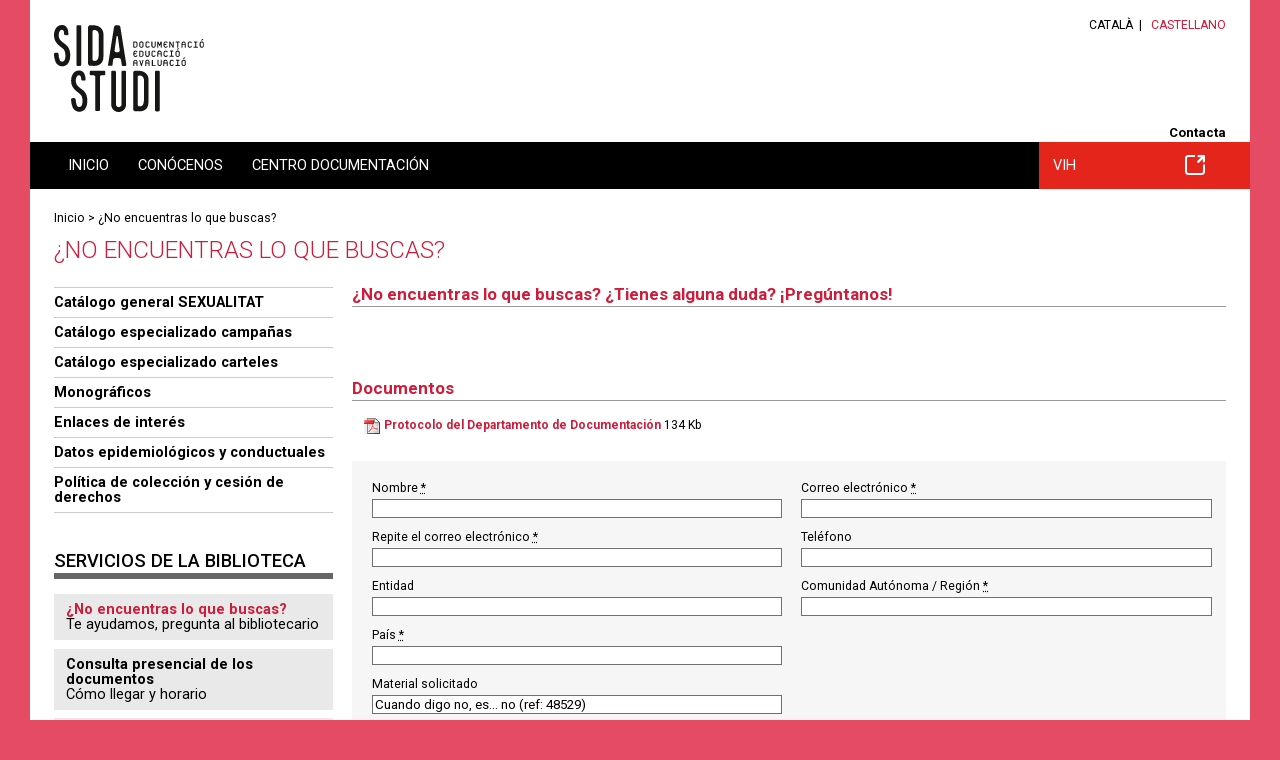

--- FILE ---
content_type: text/html;charset=UTF-8
request_url: https://salutsexual.sidastudi.org/es/consulta-bibliotecario?moreinfo=Cuando+digo+no%2C+es...+no+(ref%3A+48529)
body_size: 6575
content:
<!DOCTYPE html>
<html lang="es" xmlns:fb="http://ogp.me/ns/fb#">





















<head>






















<title>Consulta al bibliotecario. Educación sexual - SIDA STUDI</title>

<meta name="description" content="SIDA STUDI es una ONG creada el año 1987 en Barcelona que trabaja en la capacitación de las personas para prevenir el VIH/sida y para reducir el impacto individual y social del virus en un marco de respeto a los derechos humanos. Dispone de un centro de documentación sobre sida y un departamento de formación y prevención que realiza talleres de prevención."/>
<meta name="keywords" content="Educación sexual, SIDA STUDI, ONG, dinámicas, zona pedagógica, prevención, formación, talleres, educación, biblioteca, centro de documentación"/>

<link rel="shortcut icon" href="/favicon-sexualidad.ico" type="image/x-icon" />


	<link rel="canonical" href="/es/info/consulta-bibliotecario"/>




<meta property="og:title" content="Consulta al bibliotecario. Educación sexual - SIDA STUDI"/>
<meta property="og:type" content="article"/>
<meta property="og:description" content="SIDA STUDI es una ONG creada el año 1987 en Barcelona que trabaja en la capacitación de las personas para prevenir el VIH/sida y para reducir el impacto individual y social del virus en un marco de respeto a los derechos humanos. Dispone de un centro de documentación sobre sida y un departamento de formación y prevención que realiza talleres de prevención." />
<meta property="og:site_name" content="Educación sexual - SIDA STUDI"/>


	

<meta property="og:image" content="http://salutsexual.sidastudi.org/img/logo-sexualidad-og.png"/>


<meta property="og:url" content="http://salutsexual.sidastudi.org/es/consulta-bibliotecario"/>

	<!-- Always force latest IE rendering engine (even in intranet) & Chrome Frame -->
	<meta http-equiv="X-UA-Compatible" content="IE=edge,chrome=1"/>

	<!-- Responsive and mobile friendly stuff -->
	<meta name="HandheldFriendly" content="True"/>
	<meta name="MobileOptimized" content="320"/>
	<meta name="viewport" content="width=device-width, initial-scale=1.0"/>

<link rel="start" href="/es"/>
<link rel="contents" href="/es/sitemap"/>
<link rel="help" href="/es/info/accesibilidad"/>


<link href="https://fonts.googleapis.com/css?family=Roboto:400,300,500,700" rel="stylesheet" type="text/css">
<link rel="stylesheet" type="text/css" href="/styles/flexslider.css"/>
<link rel="stylesheet" type="text/css" href="/styles/slimmenu.css" />
<link rel="stylesheet" type="text/css" href="/styles/styles.css?v=20220124_1226" media="all"/>
<link rel="stylesheet" type="text/css" href="/styles/styles_sexualidad.css" media="screen"/>
<link rel="stylesheet" type="text/css" href="/styles/colors_sexualidad.css?v=20220124_1226" media="screen"/>
<link rel="stylesheet" type="text/css" href="/styles/print.css?v=20220124_1226" media="print"/>
<link rel="stylesheet" href="/styles/col.css?v=20220124_1226" media="all">
<link rel="stylesheet" href="/styles/colorbox.css" media="screen">






<!-- Responsive Stylesheets -->
<link rel="stylesheet" media="only screen and (max-width: 1220px)" href="/styles/1220.css?v=20220124_1226"/>
<link rel="stylesheet" media="only screen and (max-width: 1024px)" href="/styles/1024.css?v=20220124_1226"/>
<link rel="stylesheet" media="only screen and (max-width: 940px)" href="/styles/900.css?v=20220124_1226"/>
<link rel="stylesheet" media="only screen and (max-width: 768px)" href="/styles/768.css?v=20220124_1226"/>
<link rel="stylesheet" media="only screen and (max-width: 580px)" href="/styles/580.css?v=20220124_1226"/>
<script type="text/javascript" src="/scripts/respond.min.js"></script>

<!-- All JavaScript at the bottom, except for Modernizr which enables HTML5 elements and feature detects -->
<script src="/scripts/modernizr-2.5.3-min.js"></script>

<script type="text/javascript">
	var colorboxStart = "Empezar";
	var colorboxStop = "Parar";
	var colorboxPrevious = "&lt; Anterior";
	var colorboxNext = "Siguiente &gt;";
	var colorboxClose = "Cerrar";
	var colorboxImgError = "La imagen no se ha podido cargar.";

	var lang = "es";
	var host = "http://salutsexual.sidastudi.org";
	var requestURI = "/es/consulta-bibliotecario";
	var menuTitle = "Menú principal";
	var eventsToSend = [];

	if (typeof console == "undefined") {
	    window.console = {
	        log: function () {}
	    };
	}

</script>

<!-- Hotjar Tracking Code for http://www.sidastudi.org/ -->
<script>
    (function(h,o,t,j,a,r){
        h.hj=h.hj||function(){(h.hj.q=h.hj.q||[]).push(arguments)};
        h._hjSettings={hjid:2824833,hjsv:6};
        a=o.getElementsByTagName('head')[0];
        r=o.createElement('script');r.async=1;
        r.src=t+h._hjSettings.hjid+j+h._hjSettings.hjsv;
        a.appendChild(r);
    })(window,document,'https://static.hotjar.com/c/hotjar-','.js?sv=');
</script>

</head>

<body class="es web-sexualidad "	 >

<div id="skiptomain"><a href="#principal">Acceso directo al contenido de la página</a></div>

<div id="wrapper">
	<header id="header">
		<section id="branding" class="clearfix maxwidth">
			<div class="col span_6_of_12">
				


















<div class="logo">
	
		
		<span class="offleft">Educación sexual - SIDA STUDI</span>
	
	
	<a href="/es/homepage" title="Página principal de SIDA STUDI"><img width="150" src="/img/logo-sexualidad.svg" alt="Educación sexual - SIDA STUDI"/></a>
</div>
			</div>
			<div class="col span_6_of_12 right">
				




















<ul id="langs">
	
		
			<li class="lang first">
				
					
					
					
														
					
				
				<a href="/ca/consulta-bibliotecario?moreinfo=Cuando+digo+no%2C+es...+no+(ref%3A+48529)" hreflang="es">Català</a></li>
		
			<li class="lang on">
				
					
					
					
														
					
				
				<a href="/es/consulta-bibliotecario?moreinfo=Cuando+digo+no%2C+es...+no+(ref%3A+48529)" hreflang="es">Castellano</a></li>
				
			
	
</ul>

				





















<div class="menu utilities">
	<ul>
		
		<li class="m_contacta first">
				<a href="/es/contacta" rel="_self" >Contacta</a>

	</li>

</ul>
</div>
			</div>
		</section>

		<div id="navigation">
			<div class="maxwidth clearfix">
				<nav id="mainmenu" class="col span_12_of_12">
					




















<h2 class="offleft">Menú de navegación</h2>
<ul class="main slimmenu clearfix">
	
		
		<li class="m_homepage first" >
		
				<a href="/es/homepage" rel="_self" >Inicio</a>

		


		</li>

		
		<li class="m_conocenos" >
		
				<a href="/es/info/quienes-somos" rel="_self" >Conócenos</a>

		

		
			<ul class="submenu">

							
					<li class="m_quisom first">
				<a href="/es/info/quienes-somos" rel="_self" >Quiénes somos</a>

	</li>

							
					<li class="m_transparencia">
				<a href="/es/info/transparencia" rel="_self" >Transparencia</a>

	</li>

							
					<li class="m_onsom">
				<a href="/es/situacion" rel="_self" >Dónde estamos</a>

	</li>

							
					<li class="m_colaboradores">
				<a href="/es/colaboradores" rel="_self" >Colaboradores/as</a>

	</li>

							
					<li class="m_participa">
				<a href="/es/participa" rel="_self" >Participa</a>

	</li>

							
					<li class="m_imagen-corporativa">
				<a href="/es/info/imagen-corporativa" rel="_self" >Imagen corporativa</a>

	</li>

			
			</ul>
			


		</li>

		
		<li class="m_catalogo" >
		
				<a href="/es/catalogo" rel="_self" >Centro documentación</a>

		

		
			<ul class="submenu">

							
					<li class="m_catalogo-sexualidad first">
				<a href="/es/catalogo" rel="_self" >Catálogo general SEXUALITAT</a>

	</li>

							
					<li class="m_campanas">
				<a href="/es/campanas" rel="_self" >Catálogo especializado campañas</a>

	</li>

							
					<li class="m_cartells">
				<a href="/es/carteles" rel="_self" >Catálogo especializado carteles</a>

	</li>

							
					<li class="m_monograficos">
				<a href="/es/monograficos" rel="_self" >Monográficos</a>

	</li>

							
					<li class="m_enlaces-web">
				<a href="/es/enlaces-web" rel="_self" >Enlaces de interés</a>

	</li>

							
					<li class="m_evalua-catalogo">
				<a href="/es/evalua-catalogo" rel="_self" >Datos epidemiológicos y conductuales</a>

	</li>

							
					<li class="m_politica-coleccion">
				<a href="/es/info/politica-sexualidad" rel="_self" >Política de colección y cesión de derechos</a>

	</li>

			
			</ul>
			


		</li>

		
		<li class="m_sidastudi" >
		
				<a href="https://www.sidastudi.org/es/catalogo" class="external" ><span></span>VIH</a>

		


		</li>


</ul>
				</nav>
			</div>
		</div>
	</header>
	<div id="maincontentcontainer">
	  <div id="maicontentcontainerin">
		<div id="maincontent">
			<div class="maxwidth clearfix">
			
				
				
					



















<div id="path" class="clearfix">



	


<a href="/es/homepage">Inicio</a>


 > <a href="/es/consulta-bibliotecario">¿No encuentras lo que buscas?</a>

	


</div>
					<h1>¿No encuentras lo que buscas?</h1>
					



















<div id="main-in" class="clearfix ">
	<section id="principal" class="col span_9_of_12 first">
		<div class="principal-inner">
			
			




















	
	
		
	



	


























<div id="card" class="">
	
		
		
			
			







































	






















	
		
	




















	<h2 class="subtitle">¿No encuentras lo que buscas? ¿Tienes alguna duda? ¡Pregúntanos!</h2>

























					
	
		<div class="fotos img">
			




















		</div>		
		



















	<div class="text"><p>&nbsp;</p>

<p>&nbsp;</p>
</div>
					
	
	

























<h2 id="related-contents" class="offleft">Contenidos relacionados</h2>

	






























	




















	

	

	
		
		
		

			
				
				<div class="related documents">
				<h3>Documentos</h3>
				<ul>
			

			<li>




















	
	
	
		
		
	
		
		<div class="pdf">
		
			
				
				
				
				<a class="titol tracker-document external" 
					href="/resources/doc/200914-cdrp_protocolo_servicios_cast-6173090776094852236.pdf" 
					title="Abre en ventana nueva" rel="">Protocolo del Departamento de Documentación</a>
				
				
					<span class="peso">
					
						134 Kb
						
					
				</span>
			
			
		

		
		

		</div>
		
	
</li>

		

	

	
		</ul>
	
	

	
	
	

	
		</div>
	

	
	
	



	




























	
























	
	





























<script type="text/javascript">
/* <![CDATA[ */
ar_consultabibliotecario_required = [ "firstname", "email", "confirmemail", "province", "country", "legalnote" ]; ar_consultabibliotecario_maxlength = [ "firstname", "email", "phone", "entity", "province", "country", "moreinfo", "message" ]; ar_consultabibliotecario_minlength = [  ]; ar_consultabibliotecario_email = [ "email" ]; ar_consultabibliotecario_date = [  ]; ar_consultabibliotecario_number = [  ]; ar_consultabibliotecario_numericCaptcha = [  ]; ar_consultabibliotecario_confirm = [ "confirmemail" ]; ar_consultabibliotecario_extension = [  ]; ar_consultabibliotecario_NIF = [  ]; ar_consultabibliotecario_required_messages = [ "El campo Nombre es obligatorio.", "El campo Correo electrónico es obligatorio.", "El campo Repite el correo electrónico es obligatorio.", "El campo Comunidad Autónoma / Región es obligatorio.", "El campo País es obligatorio.", "El campo He leído y acepto los términos y condiciones de la Política de privacidad. es obligatorio." ]; ar_consultabibliotecario_maxlength_messages = [ "El campo Nombre no puede tener más de 100 caracteres.", "El campo Correo electrónico no puede tener más de 100 caracteres.", "El campo Teléfono no puede tener más de 20 caracteres.", "El campo Entidad no puede tener más de 20 caracteres.", "El campo Comunidad Autónoma / Región no puede tener más de 100 caracteres.", "El campo País no puede tener más de 100 caracteres.", "El campo Material solicitado no puede tener más de 1000 caracteres.", "El campo Mensaje no puede tener más de 1000 caracteres." ]; ar_consultabibliotecario_minlength_messages = [  ]; ar_consultabibliotecario_email_messages = [ "El campo Correo electrónico no es una dirección de e-mail válida." ]; ar_consultabibliotecario_date_messages = [  ]; ar_consultabibliotecario_number_messages = [  ]; ar_consultabibliotecario_numericCaptcha_messages = [  ]; ar_consultabibliotecario_confirm_messages = [ "Los campos de correo electrónico no coinciden" ]; ar_consultabibliotecario_extension_messages = [  ]; ar_consultabibliotecario_NIF_messages = [  ]; ar_consultabibliotecario_required_values = [ "", "", "", "", "", "" ]; ar_consultabibliotecario_maxlength_values = [ "100", "100", "20", "20", "100", "100", "1000", "1000" ]; ar_consultabibliotecario_minlength_values = [  ]; ar_consultabibliotecario_email_values = [ "" ]; ar_consultabibliotecario_date_values = [  ]; ar_consultabibliotecario_number_values = [  ]; ar_consultabibliotecario_numericCaptcha_values = [  ]; ar_consultabibliotecario_confirm_values = [ "email" ]; ar_consultabibliotecario_extension_values = [  ]; ar_consultabibliotecario_NIF_values = [  ]; 
/* ]]> */
</script>

<form id="consultabibliotecario" 
		action="/es/consulta-bibliotecario" method="post" 
		onsubmit="return validate(this)" class="bigform">
		
<div>	
	
	

	<input class="hidden" type="hidden" value="save" name="frmaction"/>


	<input class="hidden" type="hidden" value="consulta-bibliotecario" name="contactClass"/>
	
	



	
		
		<fieldset id="contactinfo" 
			>
		
	




	
	
	
	
	
	
	
	
	
	
	

	
		
		
		
		
		
			<label  for="firstname">
			
			





















<span>

Nombre

	<acronym title="obligatorio">*</acronym>


</span>


					
			
				
			
				
					

















	
							
<input type="text" name="firstname" id="firstname" 
	 value="" />
				
		
						
		
				
				
			
			
			</label>
		
	
	
	
	
	
	
	
	
	


	
	
	
	
	
	
	
	
	
	
	

	
		
		
		
		
		
			<label  for="email">
			
			





















<span>

Correo electrónico

	<acronym title="obligatorio">*</acronym>


</span>


					
			
				
			
				
					

















	
							
<input type="text" name="email" id="email" 
	 value="" />
				
		
						
		
				
				
			
			
			</label>
		
	
	
	
	
	
	
	
	
	


	
	
	
	
	
	
	
	
	
	
	

	
		
		
		
		
		
			<label  for="confirmemail">
			
			





















<span>

Repite el correo electrónico

	<acronym title="obligatorio">*</acronym>


</span>


					
			
				
			
				
					

















	
							
<input type="text" name="confirmemail" id="confirmemail" 
	 value="" />
				
		
						
		
				
				
			
			
			</label>
		
	
	
	
	
	
	
	
	
	


	
	
	
	
	
	
	
	
	
	
	

	
		
		
		
		
		
			<label  for="phone">
			
			





















<span>

Teléfono


</span>


					
			
				
			
				
					

















	
							
<input type="text" name="phone" id="phone" 
	 value="" />
				
		
						
		
				
				
			
			
			</label>
		
	
	
	
	
	
	
	
	
	


	
	
	
	
	
	
	
	
	
	
	

	
		
		
		
		
		
			<label  for="entity">
			
			





















<span>

Entidad


</span>


					
			
				
			
				
					

















	
							
<input type="text" name="entity" id="entity" 
	 value="" />
				
		
						
		
				
				
			
			
			</label>
		
	
	
	
	
	
	
	
	
	


	
	
	
	
	
	
	
	
	
	
	

	
		
		
		
		
		
			<label  for="province">
			
			





















<span>

Comunidad Autónoma / Región

	<acronym title="obligatorio">*</acronym>


</span>


					
			
				
			
				
					

















	
							
<input type="text" name="province" id="province" 
	 value="" />
				
		
						
		
				
				
			
			
			</label>
		
	
	
	
	
	
	
	
	
	


	
	
	
	
	
	
	
	
	
	
	

	
		
		
		
		
		
			<label  for="country">
			
			





















<span>

País

	<acronym title="obligatorio">*</acronym>


</span>


					
			
				
			
				
					

















	
							
<input type="text" name="country" id="country" 
	 value="" />
				
		
						
		
				
				
			
			
			</label>
		
	
	
	
	
	
	
	
	
	


	

	
	
		</fieldset>
	





	
		
		<fieldset id="fcomments" 
			>
		
	




	
	
	
	
	
	
	
	
	
	
	

	
		
		
		
		
		
			<label  for="moreinfo">
			
			





















<span>

Material solicitado


</span>


					
			
				
			
				
					

















	
							
<input type="text" name="moreinfo" id="moreinfo" 
	 value="Cuando digo no, es... no (ref: 48529)" />
				
		
						
		
				
				
			
			
			</label>
		
	
	
	
	
	
	
	
	
	


	
	
	
	
	
	
	
	
	
	
	

	
		
		
		
		
		
			<label  for="message">
			
			





















<span>

Mensaje


</span>


					
			
				
			
				
		
				
					




















	

	
		<textarea name="message" id="message" cols="40" rows="5"
			 ></textarea>
	


						
		
				
				
			
			
			</label>
		
	
	
	
	
	
	
	
	
	


	

	
	
		</fieldset>
	





	
		
		<fieldset id="legal" 
			>
		
			<h2>Política de privacidad</h2>
			
				
		
	




	
	
	
	
	
	
	
	
	
		
	
	
	

	
		
		
		
		
		
			<label class="checkbox clearfix" for="legalnote">
			
			





















<span>

He leído y acepto los términos y condiciones de la <a href="/es/info/aviso-legal" target="_blank">Política de privacidad</a>.

	<acronym title="obligatorio">*</acronym>


</span>


					
			
				
			
				
		
				
					




















<input  type="checkbox" name="legalnote" id="legalnote" 
	 />		


						
		
				
				
			
			
			</label>
		
	
	
	
	
	
	
	
	
	


	

	
	
		</fieldset>
	





	
		
		<fieldset id="fscaptcha" 
			>
		
			<h2>Control anti-spam</h2>
			
			
				<p class="legend">Esto nos ayuda a evitar que programas automatizados puedan enviar correo electrónico no deseado.</p>
				
		
	




	
	
	
	
	
	
	
	
	
	
	

	
		
		
		
			<label  for="captcha">
				





















<script src='https://www.google.com/recaptcha/api.js?hl=es'></script>
<div class="g-recaptcha" data-sitekey="6Ld5aloUAAAAAHzc6XhoiXvAFJqGnbpFSmHzi7lB"></div>
			</label>
		
		
		
	
	
	
	
	
	
	
	
	


	

	
	
		</fieldset>
	



<fieldset>
<label class="submit" for="consultabibliotecario_submit">
	<input type="submit" class="boton" name="frmaction" 
	id="consultabibliotecario_submit"
	value="Enviar" />
</label>
</fieldset>
</div>
</form>






			
					
			






















				
			
			<div class="cfooter">




















	<div id="content_footer" class="clearfix">
		
			



















<a class="back tracker-back" href="#" 
	title="vuelve">
	<span>vuelve</span>
</a>
		
	</div>
</div>
		
	
	
	
	
</div>

		</div>
	</section>
	<aside id="left" class="col span_3_of_12">
		


















	

		
			<ul class="submenu">
			

				
				<li class="">
				
				<a href="/es/catalogo" rel="_self" >Catálogo general SEXUALITAT</a>

	
				
				
				</li>

				
				<li class="">
				
				<a href="/es/campanas" rel="_self" >Catálogo especializado campañas</a>

	
				
				
				</li>

				
				<li class="">
				
				<a href="/es/carteles" rel="_self" >Catálogo especializado carteles</a>

	
				
				
				</li>

				
				<li class="">
				
				<a href="/es/monograficos" rel="_self" >Monográficos</a>

	
				
				
				</li>

				
				<li class="">
				
				<a href="/es/enlaces-web" rel="_self" >Enlaces de interés</a>

	
				
				
				</li>

				
				<li class="">
				
				<a href="/es/evalua-catalogo" rel="_self" >Datos epidemiológicos y conductuales</a>

	
				
				
				</li>

				
				<li class="">
				
				<a href="/es/info/politica-sexualidad" rel="_self" >Política de colección y cesión de derechos</a>

	
				
				
				</li>

			</ul>
	


		
		




















	




















<div class="bloque">
	<h2>Servicios de la biblioteca</h2>
	




















<ul class="catalogo  library">
		
		<li class="m_consulta-bibliotecario on first">
				<a href="/es/consulta-bibliotecario" rel="_self" >¿No encuentras lo que buscas?</a>

		<div class="menu-description">Te ayudamos, pregunta al bibliotecario</div>		

	</li>

		
		<li class="m_consulta-onsom">
				<a href="/es/situacion" rel="_self" >Consulta presencial de los documentos</a>

		<div class="menu-description">Cómo llegar y horario</div>		

	</li>

		
		<li class="m_prestec-entitats">
				<a href="/es/info/prestamo-entidades" rel="_self" >Préstamo de documentos</a>

		<div class="menu-description">Podéis llevaros a casa los materiales</div>		

	</li>

		
		<li class="m_carta-servicios">
				<a href="/es/info/carta-servicios" rel="_self" >Carta de servicios</a>

		<div class="menu-description">Compromisos de la biblioteca</div>		

	</li>

</ul>

</div>


	



















<div class="boletin">
	<div class="in">
		<h2>¿Quieres estar al día?<span></span></h2>
		<p>Recibe información sobre SIDA STUDI en tu e-mail</p>
		
		<!-- Begin MailChimp Signup Form -->
		
		<p style="margin:1.5em 0 1em 0;"><a href="http://eepurl.com/b7_w_z" target="_blank" class="boton">Suscríbete</a></p>
	</div>
	
	
</div>


		
	</aside>
</div>
				
			

			<footer id="footer">
				<section id="footer-branding" class="clearfix">
					<div class="col span_3_of_12 situation">
						<div class="print-col1">
						<!-- <img src="/img/logo-sidastudi-footer.png" alt="Educación sexual - SIDA STUDI"/> -->
						<img width="208" src="https://www.sidastudi.org/img/logo-sidastudi.svg" alt="Educación sexual - SIDA STUDI"/>
						Carrer Om 3-7, Esc.1 Local 20<br/>08001 Barcelona<br/>Tel. 93 268 14 84
						</div>

						<!-- 
						<div class="print-col2">
							<img class="patrocinador" src="/img/logo-ajuntament-bcn.png" alt="Ajuntament de Barcelona"/>
						</div>
						 -->
					</div>
					<div class="col span_3_of_12 web">
						<h2>Web</h2>
						




















<ul class="clearfix principal">
		
		<li class="m_homepage first">
				<a href="/es/homepage" rel="_self" >Inicio</a>

	</li>

		
		<li class="m_conocenos">
				<a href="/es/info/quienes-somos" rel="_self" >Conócenos</a>

	</li>

		
		<li class="m_catalogo">
				<a href="/es/catalogo" rel="_self" >Centro documentación</a>

	</li>

		
		<li class="m_sidastudi">
				<a href="https://www.sidastudi.org/es/catalogo" class="external" ><span></span>VIH</a>

	</li>

</ul>

					</div>

					<div class="col span_3_of_12 transparencia">
						
						<h2>Transparencia</h2>
						<div class="transparency clicable"><a href="/es/info/transparencia ">Transparencia</a></div>
						&nbsp;
					</div>

					<div class="col span_3_of_12 social">
						<h2>Síguenos</h2>
						





















<div class="menu social">
	<ul>
		
		<li class="m_facebook first">
				<a href="https://www.facebook.com/sidastudi" class="external" ><span></span>Facebook</a>

	</li>

		
		<li class="m_youtube">
				<a href="http://www.youtube.com/user/SIDASTUDI" class="external" ><span></span>Youtube</a>

	</li>

		
		<li class="m_googlephotos">
				<a href="https://get.google.com/albumarchive/117177310770691231788" class="external" ><span></span>Google Photos</a>

	</li>

		
		<li class="m_instagram">
				<a href="https://www.instagram.com/sida_studi/" class="external" ><span></span>Instagram</a>

	</li>

</ul>
</div>
					</div>
				</section>
				<section id="footer-legal" class="clearfix">
					<div class="col span_12_of_12 print-col3">
						





















<div class="menu">
<ul>
	<li><a href="http://creativecommons.org/licenses/by-nc-sa/2.5/es/deed.es" class="external tracker-link" title="Licencia Creative Commons. Abre en ventana nueva"><img src="/img/creative-commons.png" alt="Licencia Creative Commons" class="middle"/></a></li>
	
		
		<li class="m_legal first">
				<a href="/es/info/aviso-legal" rel="_self" >Aviso legal y política de privacidad</a>

	</li>

		
		<li class="m_cookies">
				<a href="/es/info/cookies" rel="_self" >Política de cookies</a>

	</li>


	<!-- <li class="floatr"><a href="http://www.omada.es" class="external tracker-link" title="Arquitectura de contenidos, diseño y programación: Òmada Interactiva. Abre en ventana nueva">Powered by Òmada</a></li> -->
</ul>
</div>
					</div>
				</section>
			</footer>

		  </div>
		</div>
	</div>
</div>




















<script type="text/javascript" src="//s7.addthis.com/js/300/addthis_widget.js#pubid=ra-5463be3079429524" async="async"></script>

<script type="text/javascript">
	var addthis_config = addthis_config||{};
	var lang = document.documentElement.lang;

	addthis_config.lang = lang; //show in language of the web interface regardless of browser settings;
	addthis_config.data_ga_property = 'UA-2875926-5';
</script>

<div class="floatr" style="display:none;font-size: 11px; font-family: arial;">46</div>


<script type="text/javascript" src="/scripts/jquery-1.11.1.min.js"></script>
<script type="text/javascript" src="/scripts/jquery.colorbox-1.5.14.min.js"></script>
<script type="text/javascript" src="/scripts/jquery.flexslider-min.js"></script>
<script type="text/javascript" src="/scripts/jquery.slimmenu.min.js"></script>
<script type="text/javascript" src="/scripts/selectivizr-min.js?v=20220124_1226"></script>
<script type="text/javascript" src="/scripts/jquery.fitvids.js?v=20220124_1226"></script>
<script type="text/javascript" src="/scripts/jquery.matchHeight-min.js"></script>
<script type="text/javascript" src="/scripts/functions.js?v=20220124_1226"></script>
<script type="text/javascript" src="/scripts/validation.js?v=20220124_1226"></script>
























    
<script>

function initGoogle() {

		
		(function(i,s,o,g,r,a,m){i['GoogleAnalyticsObject']=r;i[r]=i[r]||function(){
			(i[r].q=i[r].q||[]).push(arguments)},i[r].l=1*new Date();a=s.createElement(o),
			m=s.getElementsByTagName(o)[0];a.async=1;a.src=g;m.parentNode.insertBefore(a,m)
			})(window,document,'script','https://www.google-analytics.com/analytics.js','ga');
		ga("create", "UA-2875926-5", {"cookieDomain":"auto"});
		ga("set", "anonymizeIp", true);
		
		
			
			
				ga("send", "pageview");
			
			
		
		eventsToSend.forEach(function(item) {
			console.log("Send event: ");
			console.log(item);
			ga('send', item);
		});
	
}

initGoogle();

</script>


</body>
</html>


--- FILE ---
content_type: text/html; charset=utf-8
request_url: https://www.google.com/recaptcha/api2/anchor?ar=1&k=6Ld5aloUAAAAAHzc6XhoiXvAFJqGnbpFSmHzi7lB&co=aHR0cHM6Ly9zYWx1dHNleHVhbC5zaWRhc3R1ZGkub3JnOjQ0Mw..&hl=es&v=PoyoqOPhxBO7pBk68S4YbpHZ&size=normal&anchor-ms=20000&execute-ms=30000&cb=krisirjbqnz
body_size: 49677
content:
<!DOCTYPE HTML><html dir="ltr" lang="es"><head><meta http-equiv="Content-Type" content="text/html; charset=UTF-8">
<meta http-equiv="X-UA-Compatible" content="IE=edge">
<title>reCAPTCHA</title>
<style type="text/css">
/* cyrillic-ext */
@font-face {
  font-family: 'Roboto';
  font-style: normal;
  font-weight: 400;
  font-stretch: 100%;
  src: url(//fonts.gstatic.com/s/roboto/v48/KFO7CnqEu92Fr1ME7kSn66aGLdTylUAMa3GUBHMdazTgWw.woff2) format('woff2');
  unicode-range: U+0460-052F, U+1C80-1C8A, U+20B4, U+2DE0-2DFF, U+A640-A69F, U+FE2E-FE2F;
}
/* cyrillic */
@font-face {
  font-family: 'Roboto';
  font-style: normal;
  font-weight: 400;
  font-stretch: 100%;
  src: url(//fonts.gstatic.com/s/roboto/v48/KFO7CnqEu92Fr1ME7kSn66aGLdTylUAMa3iUBHMdazTgWw.woff2) format('woff2');
  unicode-range: U+0301, U+0400-045F, U+0490-0491, U+04B0-04B1, U+2116;
}
/* greek-ext */
@font-face {
  font-family: 'Roboto';
  font-style: normal;
  font-weight: 400;
  font-stretch: 100%;
  src: url(//fonts.gstatic.com/s/roboto/v48/KFO7CnqEu92Fr1ME7kSn66aGLdTylUAMa3CUBHMdazTgWw.woff2) format('woff2');
  unicode-range: U+1F00-1FFF;
}
/* greek */
@font-face {
  font-family: 'Roboto';
  font-style: normal;
  font-weight: 400;
  font-stretch: 100%;
  src: url(//fonts.gstatic.com/s/roboto/v48/KFO7CnqEu92Fr1ME7kSn66aGLdTylUAMa3-UBHMdazTgWw.woff2) format('woff2');
  unicode-range: U+0370-0377, U+037A-037F, U+0384-038A, U+038C, U+038E-03A1, U+03A3-03FF;
}
/* math */
@font-face {
  font-family: 'Roboto';
  font-style: normal;
  font-weight: 400;
  font-stretch: 100%;
  src: url(//fonts.gstatic.com/s/roboto/v48/KFO7CnqEu92Fr1ME7kSn66aGLdTylUAMawCUBHMdazTgWw.woff2) format('woff2');
  unicode-range: U+0302-0303, U+0305, U+0307-0308, U+0310, U+0312, U+0315, U+031A, U+0326-0327, U+032C, U+032F-0330, U+0332-0333, U+0338, U+033A, U+0346, U+034D, U+0391-03A1, U+03A3-03A9, U+03B1-03C9, U+03D1, U+03D5-03D6, U+03F0-03F1, U+03F4-03F5, U+2016-2017, U+2034-2038, U+203C, U+2040, U+2043, U+2047, U+2050, U+2057, U+205F, U+2070-2071, U+2074-208E, U+2090-209C, U+20D0-20DC, U+20E1, U+20E5-20EF, U+2100-2112, U+2114-2115, U+2117-2121, U+2123-214F, U+2190, U+2192, U+2194-21AE, U+21B0-21E5, U+21F1-21F2, U+21F4-2211, U+2213-2214, U+2216-22FF, U+2308-230B, U+2310, U+2319, U+231C-2321, U+2336-237A, U+237C, U+2395, U+239B-23B7, U+23D0, U+23DC-23E1, U+2474-2475, U+25AF, U+25B3, U+25B7, U+25BD, U+25C1, U+25CA, U+25CC, U+25FB, U+266D-266F, U+27C0-27FF, U+2900-2AFF, U+2B0E-2B11, U+2B30-2B4C, U+2BFE, U+3030, U+FF5B, U+FF5D, U+1D400-1D7FF, U+1EE00-1EEFF;
}
/* symbols */
@font-face {
  font-family: 'Roboto';
  font-style: normal;
  font-weight: 400;
  font-stretch: 100%;
  src: url(//fonts.gstatic.com/s/roboto/v48/KFO7CnqEu92Fr1ME7kSn66aGLdTylUAMaxKUBHMdazTgWw.woff2) format('woff2');
  unicode-range: U+0001-000C, U+000E-001F, U+007F-009F, U+20DD-20E0, U+20E2-20E4, U+2150-218F, U+2190, U+2192, U+2194-2199, U+21AF, U+21E6-21F0, U+21F3, U+2218-2219, U+2299, U+22C4-22C6, U+2300-243F, U+2440-244A, U+2460-24FF, U+25A0-27BF, U+2800-28FF, U+2921-2922, U+2981, U+29BF, U+29EB, U+2B00-2BFF, U+4DC0-4DFF, U+FFF9-FFFB, U+10140-1018E, U+10190-1019C, U+101A0, U+101D0-101FD, U+102E0-102FB, U+10E60-10E7E, U+1D2C0-1D2D3, U+1D2E0-1D37F, U+1F000-1F0FF, U+1F100-1F1AD, U+1F1E6-1F1FF, U+1F30D-1F30F, U+1F315, U+1F31C, U+1F31E, U+1F320-1F32C, U+1F336, U+1F378, U+1F37D, U+1F382, U+1F393-1F39F, U+1F3A7-1F3A8, U+1F3AC-1F3AF, U+1F3C2, U+1F3C4-1F3C6, U+1F3CA-1F3CE, U+1F3D4-1F3E0, U+1F3ED, U+1F3F1-1F3F3, U+1F3F5-1F3F7, U+1F408, U+1F415, U+1F41F, U+1F426, U+1F43F, U+1F441-1F442, U+1F444, U+1F446-1F449, U+1F44C-1F44E, U+1F453, U+1F46A, U+1F47D, U+1F4A3, U+1F4B0, U+1F4B3, U+1F4B9, U+1F4BB, U+1F4BF, U+1F4C8-1F4CB, U+1F4D6, U+1F4DA, U+1F4DF, U+1F4E3-1F4E6, U+1F4EA-1F4ED, U+1F4F7, U+1F4F9-1F4FB, U+1F4FD-1F4FE, U+1F503, U+1F507-1F50B, U+1F50D, U+1F512-1F513, U+1F53E-1F54A, U+1F54F-1F5FA, U+1F610, U+1F650-1F67F, U+1F687, U+1F68D, U+1F691, U+1F694, U+1F698, U+1F6AD, U+1F6B2, U+1F6B9-1F6BA, U+1F6BC, U+1F6C6-1F6CF, U+1F6D3-1F6D7, U+1F6E0-1F6EA, U+1F6F0-1F6F3, U+1F6F7-1F6FC, U+1F700-1F7FF, U+1F800-1F80B, U+1F810-1F847, U+1F850-1F859, U+1F860-1F887, U+1F890-1F8AD, U+1F8B0-1F8BB, U+1F8C0-1F8C1, U+1F900-1F90B, U+1F93B, U+1F946, U+1F984, U+1F996, U+1F9E9, U+1FA00-1FA6F, U+1FA70-1FA7C, U+1FA80-1FA89, U+1FA8F-1FAC6, U+1FACE-1FADC, U+1FADF-1FAE9, U+1FAF0-1FAF8, U+1FB00-1FBFF;
}
/* vietnamese */
@font-face {
  font-family: 'Roboto';
  font-style: normal;
  font-weight: 400;
  font-stretch: 100%;
  src: url(//fonts.gstatic.com/s/roboto/v48/KFO7CnqEu92Fr1ME7kSn66aGLdTylUAMa3OUBHMdazTgWw.woff2) format('woff2');
  unicode-range: U+0102-0103, U+0110-0111, U+0128-0129, U+0168-0169, U+01A0-01A1, U+01AF-01B0, U+0300-0301, U+0303-0304, U+0308-0309, U+0323, U+0329, U+1EA0-1EF9, U+20AB;
}
/* latin-ext */
@font-face {
  font-family: 'Roboto';
  font-style: normal;
  font-weight: 400;
  font-stretch: 100%;
  src: url(//fonts.gstatic.com/s/roboto/v48/KFO7CnqEu92Fr1ME7kSn66aGLdTylUAMa3KUBHMdazTgWw.woff2) format('woff2');
  unicode-range: U+0100-02BA, U+02BD-02C5, U+02C7-02CC, U+02CE-02D7, U+02DD-02FF, U+0304, U+0308, U+0329, U+1D00-1DBF, U+1E00-1E9F, U+1EF2-1EFF, U+2020, U+20A0-20AB, U+20AD-20C0, U+2113, U+2C60-2C7F, U+A720-A7FF;
}
/* latin */
@font-face {
  font-family: 'Roboto';
  font-style: normal;
  font-weight: 400;
  font-stretch: 100%;
  src: url(//fonts.gstatic.com/s/roboto/v48/KFO7CnqEu92Fr1ME7kSn66aGLdTylUAMa3yUBHMdazQ.woff2) format('woff2');
  unicode-range: U+0000-00FF, U+0131, U+0152-0153, U+02BB-02BC, U+02C6, U+02DA, U+02DC, U+0304, U+0308, U+0329, U+2000-206F, U+20AC, U+2122, U+2191, U+2193, U+2212, U+2215, U+FEFF, U+FFFD;
}
/* cyrillic-ext */
@font-face {
  font-family: 'Roboto';
  font-style: normal;
  font-weight: 500;
  font-stretch: 100%;
  src: url(//fonts.gstatic.com/s/roboto/v48/KFO7CnqEu92Fr1ME7kSn66aGLdTylUAMa3GUBHMdazTgWw.woff2) format('woff2');
  unicode-range: U+0460-052F, U+1C80-1C8A, U+20B4, U+2DE0-2DFF, U+A640-A69F, U+FE2E-FE2F;
}
/* cyrillic */
@font-face {
  font-family: 'Roboto';
  font-style: normal;
  font-weight: 500;
  font-stretch: 100%;
  src: url(//fonts.gstatic.com/s/roboto/v48/KFO7CnqEu92Fr1ME7kSn66aGLdTylUAMa3iUBHMdazTgWw.woff2) format('woff2');
  unicode-range: U+0301, U+0400-045F, U+0490-0491, U+04B0-04B1, U+2116;
}
/* greek-ext */
@font-face {
  font-family: 'Roboto';
  font-style: normal;
  font-weight: 500;
  font-stretch: 100%;
  src: url(//fonts.gstatic.com/s/roboto/v48/KFO7CnqEu92Fr1ME7kSn66aGLdTylUAMa3CUBHMdazTgWw.woff2) format('woff2');
  unicode-range: U+1F00-1FFF;
}
/* greek */
@font-face {
  font-family: 'Roboto';
  font-style: normal;
  font-weight: 500;
  font-stretch: 100%;
  src: url(//fonts.gstatic.com/s/roboto/v48/KFO7CnqEu92Fr1ME7kSn66aGLdTylUAMa3-UBHMdazTgWw.woff2) format('woff2');
  unicode-range: U+0370-0377, U+037A-037F, U+0384-038A, U+038C, U+038E-03A1, U+03A3-03FF;
}
/* math */
@font-face {
  font-family: 'Roboto';
  font-style: normal;
  font-weight: 500;
  font-stretch: 100%;
  src: url(//fonts.gstatic.com/s/roboto/v48/KFO7CnqEu92Fr1ME7kSn66aGLdTylUAMawCUBHMdazTgWw.woff2) format('woff2');
  unicode-range: U+0302-0303, U+0305, U+0307-0308, U+0310, U+0312, U+0315, U+031A, U+0326-0327, U+032C, U+032F-0330, U+0332-0333, U+0338, U+033A, U+0346, U+034D, U+0391-03A1, U+03A3-03A9, U+03B1-03C9, U+03D1, U+03D5-03D6, U+03F0-03F1, U+03F4-03F5, U+2016-2017, U+2034-2038, U+203C, U+2040, U+2043, U+2047, U+2050, U+2057, U+205F, U+2070-2071, U+2074-208E, U+2090-209C, U+20D0-20DC, U+20E1, U+20E5-20EF, U+2100-2112, U+2114-2115, U+2117-2121, U+2123-214F, U+2190, U+2192, U+2194-21AE, U+21B0-21E5, U+21F1-21F2, U+21F4-2211, U+2213-2214, U+2216-22FF, U+2308-230B, U+2310, U+2319, U+231C-2321, U+2336-237A, U+237C, U+2395, U+239B-23B7, U+23D0, U+23DC-23E1, U+2474-2475, U+25AF, U+25B3, U+25B7, U+25BD, U+25C1, U+25CA, U+25CC, U+25FB, U+266D-266F, U+27C0-27FF, U+2900-2AFF, U+2B0E-2B11, U+2B30-2B4C, U+2BFE, U+3030, U+FF5B, U+FF5D, U+1D400-1D7FF, U+1EE00-1EEFF;
}
/* symbols */
@font-face {
  font-family: 'Roboto';
  font-style: normal;
  font-weight: 500;
  font-stretch: 100%;
  src: url(//fonts.gstatic.com/s/roboto/v48/KFO7CnqEu92Fr1ME7kSn66aGLdTylUAMaxKUBHMdazTgWw.woff2) format('woff2');
  unicode-range: U+0001-000C, U+000E-001F, U+007F-009F, U+20DD-20E0, U+20E2-20E4, U+2150-218F, U+2190, U+2192, U+2194-2199, U+21AF, U+21E6-21F0, U+21F3, U+2218-2219, U+2299, U+22C4-22C6, U+2300-243F, U+2440-244A, U+2460-24FF, U+25A0-27BF, U+2800-28FF, U+2921-2922, U+2981, U+29BF, U+29EB, U+2B00-2BFF, U+4DC0-4DFF, U+FFF9-FFFB, U+10140-1018E, U+10190-1019C, U+101A0, U+101D0-101FD, U+102E0-102FB, U+10E60-10E7E, U+1D2C0-1D2D3, U+1D2E0-1D37F, U+1F000-1F0FF, U+1F100-1F1AD, U+1F1E6-1F1FF, U+1F30D-1F30F, U+1F315, U+1F31C, U+1F31E, U+1F320-1F32C, U+1F336, U+1F378, U+1F37D, U+1F382, U+1F393-1F39F, U+1F3A7-1F3A8, U+1F3AC-1F3AF, U+1F3C2, U+1F3C4-1F3C6, U+1F3CA-1F3CE, U+1F3D4-1F3E0, U+1F3ED, U+1F3F1-1F3F3, U+1F3F5-1F3F7, U+1F408, U+1F415, U+1F41F, U+1F426, U+1F43F, U+1F441-1F442, U+1F444, U+1F446-1F449, U+1F44C-1F44E, U+1F453, U+1F46A, U+1F47D, U+1F4A3, U+1F4B0, U+1F4B3, U+1F4B9, U+1F4BB, U+1F4BF, U+1F4C8-1F4CB, U+1F4D6, U+1F4DA, U+1F4DF, U+1F4E3-1F4E6, U+1F4EA-1F4ED, U+1F4F7, U+1F4F9-1F4FB, U+1F4FD-1F4FE, U+1F503, U+1F507-1F50B, U+1F50D, U+1F512-1F513, U+1F53E-1F54A, U+1F54F-1F5FA, U+1F610, U+1F650-1F67F, U+1F687, U+1F68D, U+1F691, U+1F694, U+1F698, U+1F6AD, U+1F6B2, U+1F6B9-1F6BA, U+1F6BC, U+1F6C6-1F6CF, U+1F6D3-1F6D7, U+1F6E0-1F6EA, U+1F6F0-1F6F3, U+1F6F7-1F6FC, U+1F700-1F7FF, U+1F800-1F80B, U+1F810-1F847, U+1F850-1F859, U+1F860-1F887, U+1F890-1F8AD, U+1F8B0-1F8BB, U+1F8C0-1F8C1, U+1F900-1F90B, U+1F93B, U+1F946, U+1F984, U+1F996, U+1F9E9, U+1FA00-1FA6F, U+1FA70-1FA7C, U+1FA80-1FA89, U+1FA8F-1FAC6, U+1FACE-1FADC, U+1FADF-1FAE9, U+1FAF0-1FAF8, U+1FB00-1FBFF;
}
/* vietnamese */
@font-face {
  font-family: 'Roboto';
  font-style: normal;
  font-weight: 500;
  font-stretch: 100%;
  src: url(//fonts.gstatic.com/s/roboto/v48/KFO7CnqEu92Fr1ME7kSn66aGLdTylUAMa3OUBHMdazTgWw.woff2) format('woff2');
  unicode-range: U+0102-0103, U+0110-0111, U+0128-0129, U+0168-0169, U+01A0-01A1, U+01AF-01B0, U+0300-0301, U+0303-0304, U+0308-0309, U+0323, U+0329, U+1EA0-1EF9, U+20AB;
}
/* latin-ext */
@font-face {
  font-family: 'Roboto';
  font-style: normal;
  font-weight: 500;
  font-stretch: 100%;
  src: url(//fonts.gstatic.com/s/roboto/v48/KFO7CnqEu92Fr1ME7kSn66aGLdTylUAMa3KUBHMdazTgWw.woff2) format('woff2');
  unicode-range: U+0100-02BA, U+02BD-02C5, U+02C7-02CC, U+02CE-02D7, U+02DD-02FF, U+0304, U+0308, U+0329, U+1D00-1DBF, U+1E00-1E9F, U+1EF2-1EFF, U+2020, U+20A0-20AB, U+20AD-20C0, U+2113, U+2C60-2C7F, U+A720-A7FF;
}
/* latin */
@font-face {
  font-family: 'Roboto';
  font-style: normal;
  font-weight: 500;
  font-stretch: 100%;
  src: url(//fonts.gstatic.com/s/roboto/v48/KFO7CnqEu92Fr1ME7kSn66aGLdTylUAMa3yUBHMdazQ.woff2) format('woff2');
  unicode-range: U+0000-00FF, U+0131, U+0152-0153, U+02BB-02BC, U+02C6, U+02DA, U+02DC, U+0304, U+0308, U+0329, U+2000-206F, U+20AC, U+2122, U+2191, U+2193, U+2212, U+2215, U+FEFF, U+FFFD;
}
/* cyrillic-ext */
@font-face {
  font-family: 'Roboto';
  font-style: normal;
  font-weight: 900;
  font-stretch: 100%;
  src: url(//fonts.gstatic.com/s/roboto/v48/KFO7CnqEu92Fr1ME7kSn66aGLdTylUAMa3GUBHMdazTgWw.woff2) format('woff2');
  unicode-range: U+0460-052F, U+1C80-1C8A, U+20B4, U+2DE0-2DFF, U+A640-A69F, U+FE2E-FE2F;
}
/* cyrillic */
@font-face {
  font-family: 'Roboto';
  font-style: normal;
  font-weight: 900;
  font-stretch: 100%;
  src: url(//fonts.gstatic.com/s/roboto/v48/KFO7CnqEu92Fr1ME7kSn66aGLdTylUAMa3iUBHMdazTgWw.woff2) format('woff2');
  unicode-range: U+0301, U+0400-045F, U+0490-0491, U+04B0-04B1, U+2116;
}
/* greek-ext */
@font-face {
  font-family: 'Roboto';
  font-style: normal;
  font-weight: 900;
  font-stretch: 100%;
  src: url(//fonts.gstatic.com/s/roboto/v48/KFO7CnqEu92Fr1ME7kSn66aGLdTylUAMa3CUBHMdazTgWw.woff2) format('woff2');
  unicode-range: U+1F00-1FFF;
}
/* greek */
@font-face {
  font-family: 'Roboto';
  font-style: normal;
  font-weight: 900;
  font-stretch: 100%;
  src: url(//fonts.gstatic.com/s/roboto/v48/KFO7CnqEu92Fr1ME7kSn66aGLdTylUAMa3-UBHMdazTgWw.woff2) format('woff2');
  unicode-range: U+0370-0377, U+037A-037F, U+0384-038A, U+038C, U+038E-03A1, U+03A3-03FF;
}
/* math */
@font-face {
  font-family: 'Roboto';
  font-style: normal;
  font-weight: 900;
  font-stretch: 100%;
  src: url(//fonts.gstatic.com/s/roboto/v48/KFO7CnqEu92Fr1ME7kSn66aGLdTylUAMawCUBHMdazTgWw.woff2) format('woff2');
  unicode-range: U+0302-0303, U+0305, U+0307-0308, U+0310, U+0312, U+0315, U+031A, U+0326-0327, U+032C, U+032F-0330, U+0332-0333, U+0338, U+033A, U+0346, U+034D, U+0391-03A1, U+03A3-03A9, U+03B1-03C9, U+03D1, U+03D5-03D6, U+03F0-03F1, U+03F4-03F5, U+2016-2017, U+2034-2038, U+203C, U+2040, U+2043, U+2047, U+2050, U+2057, U+205F, U+2070-2071, U+2074-208E, U+2090-209C, U+20D0-20DC, U+20E1, U+20E5-20EF, U+2100-2112, U+2114-2115, U+2117-2121, U+2123-214F, U+2190, U+2192, U+2194-21AE, U+21B0-21E5, U+21F1-21F2, U+21F4-2211, U+2213-2214, U+2216-22FF, U+2308-230B, U+2310, U+2319, U+231C-2321, U+2336-237A, U+237C, U+2395, U+239B-23B7, U+23D0, U+23DC-23E1, U+2474-2475, U+25AF, U+25B3, U+25B7, U+25BD, U+25C1, U+25CA, U+25CC, U+25FB, U+266D-266F, U+27C0-27FF, U+2900-2AFF, U+2B0E-2B11, U+2B30-2B4C, U+2BFE, U+3030, U+FF5B, U+FF5D, U+1D400-1D7FF, U+1EE00-1EEFF;
}
/* symbols */
@font-face {
  font-family: 'Roboto';
  font-style: normal;
  font-weight: 900;
  font-stretch: 100%;
  src: url(//fonts.gstatic.com/s/roboto/v48/KFO7CnqEu92Fr1ME7kSn66aGLdTylUAMaxKUBHMdazTgWw.woff2) format('woff2');
  unicode-range: U+0001-000C, U+000E-001F, U+007F-009F, U+20DD-20E0, U+20E2-20E4, U+2150-218F, U+2190, U+2192, U+2194-2199, U+21AF, U+21E6-21F0, U+21F3, U+2218-2219, U+2299, U+22C4-22C6, U+2300-243F, U+2440-244A, U+2460-24FF, U+25A0-27BF, U+2800-28FF, U+2921-2922, U+2981, U+29BF, U+29EB, U+2B00-2BFF, U+4DC0-4DFF, U+FFF9-FFFB, U+10140-1018E, U+10190-1019C, U+101A0, U+101D0-101FD, U+102E0-102FB, U+10E60-10E7E, U+1D2C0-1D2D3, U+1D2E0-1D37F, U+1F000-1F0FF, U+1F100-1F1AD, U+1F1E6-1F1FF, U+1F30D-1F30F, U+1F315, U+1F31C, U+1F31E, U+1F320-1F32C, U+1F336, U+1F378, U+1F37D, U+1F382, U+1F393-1F39F, U+1F3A7-1F3A8, U+1F3AC-1F3AF, U+1F3C2, U+1F3C4-1F3C6, U+1F3CA-1F3CE, U+1F3D4-1F3E0, U+1F3ED, U+1F3F1-1F3F3, U+1F3F5-1F3F7, U+1F408, U+1F415, U+1F41F, U+1F426, U+1F43F, U+1F441-1F442, U+1F444, U+1F446-1F449, U+1F44C-1F44E, U+1F453, U+1F46A, U+1F47D, U+1F4A3, U+1F4B0, U+1F4B3, U+1F4B9, U+1F4BB, U+1F4BF, U+1F4C8-1F4CB, U+1F4D6, U+1F4DA, U+1F4DF, U+1F4E3-1F4E6, U+1F4EA-1F4ED, U+1F4F7, U+1F4F9-1F4FB, U+1F4FD-1F4FE, U+1F503, U+1F507-1F50B, U+1F50D, U+1F512-1F513, U+1F53E-1F54A, U+1F54F-1F5FA, U+1F610, U+1F650-1F67F, U+1F687, U+1F68D, U+1F691, U+1F694, U+1F698, U+1F6AD, U+1F6B2, U+1F6B9-1F6BA, U+1F6BC, U+1F6C6-1F6CF, U+1F6D3-1F6D7, U+1F6E0-1F6EA, U+1F6F0-1F6F3, U+1F6F7-1F6FC, U+1F700-1F7FF, U+1F800-1F80B, U+1F810-1F847, U+1F850-1F859, U+1F860-1F887, U+1F890-1F8AD, U+1F8B0-1F8BB, U+1F8C0-1F8C1, U+1F900-1F90B, U+1F93B, U+1F946, U+1F984, U+1F996, U+1F9E9, U+1FA00-1FA6F, U+1FA70-1FA7C, U+1FA80-1FA89, U+1FA8F-1FAC6, U+1FACE-1FADC, U+1FADF-1FAE9, U+1FAF0-1FAF8, U+1FB00-1FBFF;
}
/* vietnamese */
@font-face {
  font-family: 'Roboto';
  font-style: normal;
  font-weight: 900;
  font-stretch: 100%;
  src: url(//fonts.gstatic.com/s/roboto/v48/KFO7CnqEu92Fr1ME7kSn66aGLdTylUAMa3OUBHMdazTgWw.woff2) format('woff2');
  unicode-range: U+0102-0103, U+0110-0111, U+0128-0129, U+0168-0169, U+01A0-01A1, U+01AF-01B0, U+0300-0301, U+0303-0304, U+0308-0309, U+0323, U+0329, U+1EA0-1EF9, U+20AB;
}
/* latin-ext */
@font-face {
  font-family: 'Roboto';
  font-style: normal;
  font-weight: 900;
  font-stretch: 100%;
  src: url(//fonts.gstatic.com/s/roboto/v48/KFO7CnqEu92Fr1ME7kSn66aGLdTylUAMa3KUBHMdazTgWw.woff2) format('woff2');
  unicode-range: U+0100-02BA, U+02BD-02C5, U+02C7-02CC, U+02CE-02D7, U+02DD-02FF, U+0304, U+0308, U+0329, U+1D00-1DBF, U+1E00-1E9F, U+1EF2-1EFF, U+2020, U+20A0-20AB, U+20AD-20C0, U+2113, U+2C60-2C7F, U+A720-A7FF;
}
/* latin */
@font-face {
  font-family: 'Roboto';
  font-style: normal;
  font-weight: 900;
  font-stretch: 100%;
  src: url(//fonts.gstatic.com/s/roboto/v48/KFO7CnqEu92Fr1ME7kSn66aGLdTylUAMa3yUBHMdazQ.woff2) format('woff2');
  unicode-range: U+0000-00FF, U+0131, U+0152-0153, U+02BB-02BC, U+02C6, U+02DA, U+02DC, U+0304, U+0308, U+0329, U+2000-206F, U+20AC, U+2122, U+2191, U+2193, U+2212, U+2215, U+FEFF, U+FFFD;
}

</style>
<link rel="stylesheet" type="text/css" href="https://www.gstatic.com/recaptcha/releases/PoyoqOPhxBO7pBk68S4YbpHZ/styles__ltr.css">
<script nonce="G1j5chE7PqeZYLK0YRjJ5Q" type="text/javascript">window['__recaptcha_api'] = 'https://www.google.com/recaptcha/api2/';</script>
<script type="text/javascript" src="https://www.gstatic.com/recaptcha/releases/PoyoqOPhxBO7pBk68S4YbpHZ/recaptcha__es.js" nonce="G1j5chE7PqeZYLK0YRjJ5Q">
      
    </script></head>
<body><div id="rc-anchor-alert" class="rc-anchor-alert"></div>
<input type="hidden" id="recaptcha-token" value="[base64]">
<script type="text/javascript" nonce="G1j5chE7PqeZYLK0YRjJ5Q">
      recaptcha.anchor.Main.init("[\x22ainput\x22,[\x22bgdata\x22,\x22\x22,\[base64]/[base64]/[base64]/[base64]/[base64]/UltsKytdPUU6KEU8MjA0OD9SW2wrK109RT4+NnwxOTI6KChFJjY0NTEyKT09NTUyOTYmJk0rMTxjLmxlbmd0aCYmKGMuY2hhckNvZGVBdChNKzEpJjY0NTEyKT09NTYzMjA/[base64]/[base64]/[base64]/[base64]/[base64]/[base64]/[base64]\x22,\[base64]\\u003d\x22,\x22wrzCk8KwwpjDuRtKw68Ww7fCg8K2wqQmcMO/w6TCgCvCnU7DnsKsw6VdXMKXwqgtw7bDksKUwpzCnhTCsjQ9NcOQwrlRSMKILcKVVjtPVmxzw7XDu8K0QXIcS8OvwoMfw4oww7AGJj5zfi0AP8KOdMOHwo7DksKdwp/CkF/DpcOXJ8K3H8KxJsKtw5LDicKuw5bCoT7Cnxo7NWB+Sl/DkMOHX8OzHMK3OsKwwrE8PmxkRHfCiz7Cu0pcwrHDsmBudcKlwqHDh8Kkwoxxw5VOwq7DscKbwrDCm8OTP8Kxw7vDjsOawos/djjCssKow63Cr8OnOnjDucOnwovDgMKAHw7DvRICwoNPMsKdwoPDgSxJw489VsOucWQqYmd4woTDkVIzA8KUbsK/PEsUe35uHsOuw6jCp8KVWcOSAgZABlrCiAkzVxnChsKZwqrCjW3DkVrDnsO/w6DCjgzDrR3ChcOnPcKsG8Kqwq7CssOBFcK9ZMOQw4PCgzfCoWjCmUMWw6fCt8O0DytrwrbDrj9Lw7sYw4Y1wr1SLigrwokrw6tzcw5gbWnDr1rDn8OsWBlxwoUqchPCnF4YQMKFNsKxw67ChgPDo8KowozCr8OjZsOGaT3ChglPw7nDmG/DlMOyw5s3wqXDtcKnHCjCrA4UwqLDizpGX07DtsOEwqYIw5nDujYdOMK5w4pEwq/DtsKIw5XDr18pw7nCt8Kewo1NwqB8I8O+w6vCicKIEMOJNMKfwqrCucKYw5lDw4DCs8Kow6loW8KYW8OlC8Otw6rCm2DCssOPMALDs2HCrnI/wpjCiMKKIMOzwpEdwqkQJngzwqwBK8Kww7YJG0R4woUOwpfDh1zCscKwPHg8w7jCgS5IDcOCwrvDlMO3wpLCoF7DhMOCWBZpwovDiU5QJsOuwqRsw5LCp8OSw40/w5NPwrfDvlBtQy/[base64]/w5gqwoHDv8O/w6DCgmfDjMK2w77DnRTCocKNw7XDncOyLF3Dj8KfM8Oewq4ddsKqIsOrFMKUH2krwqkddMORCk7DoHLDm13CpMO2fjPCrn7CscOkwqLDhV/Co8OHwqkKF1E5wrJXw6sowpTCu8K+UsKjCMKyEQnCl8KGdMOCbTJgwpHDnsKXwo3DusK5w7vCnMKxw6dFwrnCscOrf8OqLsOQw7pSwrcXwqAnA0PDgMOmUcK2w6w2w6tEwo4+OAN6w7xvw4FfOcO+KlVkwobDpMO/w4rDlMKZRi/[base64]/[base64]/[base64]/DmEcuw4jDlQ3Cv1TDvxUMwrLDoMKQw4R1bRrDhyjCqsOow44dw77Dm8KrwqLCsmrCh8O6wpTDgsOhw5YWICPCh1rDjjsuCWzDrGYkw7sBw6fCr1TCrGnCkcKdwp/[base64]/DrsKYdsO4WgQPwqw+TMKHwq3DgzLCscOjK8OmcHTDgVVbBsOqw4Qsw5PDl8O4K3wGAX1DwrRUwp8AMcOuw6UzwovDpkF4w4PCskFmwoPCrixUQ8OFw57CiMKmw4/DuX1bFWzDmsOedg4KesKDHXnCnS7Cp8K/KVjCvnQ6HlvDvArDjcOwwpbDpsOrE0bCkXcXwq/[base64]/DnDbDgXIRwrLCjDELwoTDgArDlMOEw6J/wojCj8O4w69KwqUiwo55w4IHIcKUIMO4NhLDpsO8HwUFe8K/[base64]/CsGY3fE/Cp8OWwqZzw6ZZWg/CsQNiHAhUwpw7Ghhgw58hw7vDlsOYwopSPsKqwqRGBhhSewvDn8KCMcOsAMOgXgV6wq5FC8KlQ2JLwoc8w44nw4bDisO2wr59Qi/Dp8OXw4rDsUd0TUkYQcKlOXvDlMKMwodBUsKmZF0xG8O9XsOuwqIgDkwmUMKSanbDtgjCpMKYw4TCsMODfcK+woMSwqbCp8OJNCTDrMKxK8OeAwhKW8KiVSvCowkFw6jDrTbDt3PCnD/DhhrDs0oNwqvDg0nDn8O1PBUpBMKtwp5Lw4Arw6/DnjkIwqh5DcKwBi3Cr8KtaMORTmXDsW/CvwseAm0zAMOOHsOEw4kCw6JGGMKhwr7DpmsfFH3DkcKYwrd3DMOMOX7DlMOxwrbCtcKLwr1hwq1lSVt5ER3CvFrCpXzDpEHCk8KJTMOhSsO0KnfDhsOBezXDhTJDakHCr8KECsKrwp0rG3sZZMO3TsKMwqwkdMKcw5LDmUYlGw/CrUBGwqkTwp/CvFbDpnBVw6RzwqfCoV3Ct8K6UsKFwrnCkyFOwqzDu09gdsKDcUM5w6tRw5QSw7t6wrJocsOZJcOWX8KWYMOtKcOow6jDsWjCh1bClMKnwq/DjMKiSkzDjD4Mw4rCgsO5wpHCp8K8DzdKwrtdwr7DhwR+CcOnw6rCqyk5wrl+w4syb8OkwqTDgGY7CmlaLsKgDcO2wrMePsOxR3rDosKaP8KVN8OFwqg0YMONTMKPw55lZRjCpSfDlztIw4p+HXrDpcK7PcKwwoQzXcK8EMK6KnbCs8OTDsKrw5fCgMK/ElFMwrd1woTDt3VowqnDvFh1wr3Cg8KmLU9xZxceTcKxNFbCkzhFWBd4OyfDlW/Cl8KxH0kFw4NoBMOpBMKXU8OHwqNuwrPDjkBbGCbCpg9XfR1Iwq0KfnbCi8KwNz7CqldYw5AUNi8Sw67DgsOCw4bCssOLw5NmworCoQZGwoLDgsO5w6rCp8OQfhQdPMOdRWXCvcOOecK4by3DhR4Ww5jCl8Oow6zDscKQw6ozdMOtIh/DgMKuw5JvwrvCqk/CsMOAHsOwH8OkAMKEQ0V4w6pkPcOdFXHDnMOtRBzClT/CmCwaGMO8w6ouwo5wwopXw40/wo9Hw7RlBkEIwoBtw65vX0rDgMOZPsKYSsObJsKXQcKCekzDg3cPw7BoJ1fDhcOjKCM8RcKreiHCqMOONcOTwrvDusK8GA3DicO+GxTCmcK5w5bCqcOAwpMcMcKwwqksPCvCiwzCiEXDoMOhBsK8ZcOhT1NVwofDpglpwrfCjHdYfcOHw5E6Xnkowp/DjcOnAMKyNzoiSl/[base64]/[base64]/E8KhaS3DrFs+NlvCoQpow4fCtArCjMOKw4AqwqcGWGdlecKFw7EuGgYKwqTCvm17w5PDhcOydztpwqIcw5PDp8KKIcOjw6jCiVcqw4HCmsOXJmvCgMKYw6LCuRInKFBSw7BpAMKefnrCumLDiMKHLMKiKcOmwqTDlynCvMO8ZsKmwr/DnMK+AsOnwo9hw5bCiwsPXMKOw7ZFeivDoH/Dh8KBw7fDkcOdw7cywo/[base64]/CvjHDt04/w7bCujlZwrnDjMKwXFImFsOrGxZPK0DDpcK+IsK9wrPDjsKkSXMhw4VNE8KVWsOyI8OWQ8OCCMOVwqzDmsO1IFbCih1ww5zCm8KgPsKvw6F8w57DgsO6JDg0EsONw4bCl8OsSxYQfcO2wo8lwp/DsmjDm8Odwq5TZcKWYcO/BMKuwrPCv8OwYWhMw5I5w68cwoLCjVTChsKOC8Ojw6vDpgEFwrV4wqZswpNXwp3DqkfDqXfCvHRhwrzCoMONwrTDql7Cs8OZw6jDpFXCsBfCvD3DhMOWXFTDmB/DpcOqw47ChMK2KcOvZ8KQD8OROcOYw5DDg8O0wqPClAQFBj5HYlZVMMKvW8Ojw5LDh8OowphdwoPDrncrHcKRTgprBcOHTGpRw6R3woF4LsK0VMKlC8K/VsKYF8KHw5UxJWjCrMOGwqoScsKqwpBzw4DCkH/[base64]/CosK2wrtwCGUoLcOiJsKQwokdw4sbwrBXQcK8wpwXw614w55Uw5XDgcKdDcOZcjVZw7nCr8KzOcOpGBHCr8O6w7jDrcKtwqE7VMKAwozCoyDDhsKEwo/DkMO0XcOywoLCs8K3AMK3wp3DgcORSsO0wrZqS8KKwpfCtsOqfsKAVcO1Gx3DmX5Nw6Baw77DtMK2P8KxwrTDsQl4w6fCp8KzwqwQfxvCqsKJL8K6w7bDu3zCix5iw4Ykwq1dw4kldEbCkj8ow4XCtsKhVsOBKDXCrcOzwoc/w4HCuCJzwrB+DAbCklvCpRVgwqs0wrRww6ZYMHzCmcK2w4w9QDA4UlQYTV9qcMONfARRw6BTw7HCocOswpllB1xcw6E6AyFzwpPDk8OpOEHDknxSL8KRS11decOOw7TDhsOlwqQeOsKzd1JjPcKEfMOiwp8tDcKOUQLDvsOewrbDkcK9IcO/RHPCmcKkw5zDvGbCoMK2w5VHw6g2w53DvMKpw487CBE3H8KjwpQtwrLCklYAw7M/c8KiwqIOwrpzS8KWV8Klw7TDhsK0VsK/wr8Jw5DDm8KtGTcTCcKbBQTCt8O4wqNLw4Fnwpczw7TDgsOKesKFw7zChsK1w7cddn/DqcKlw6TCqcKePApAw7DDg8KUO3HCoMOvwqzDs8OHw47DtcO4w58YwpjCgMKmecK3PsOySyXDr3/CsMO6eBfCkcOtwo3DjcOzBGgkNWclw7JLwqduw4tKwpR1BU7Cik7CijzChEYAcsOKLi0+wosgwp7DkjbCjMOAwq5jbMKPQT3DmyDCmMKATG/CgGTCvToxQMOaS34mTQvDvcOzw7o5wrYbfMOyw7vCuGnDl8OUw58Mw73CsmDDoSo9bTLCj1ANYsKbHsKQHsOjbMOEOsKESkrCvsKEOMOyw4PDsMKDIsOpw5dTBX/Ck0jDjADCvMOpw7JLBlTChSvCoGF0wo51w5RZw7V9ZnB4wpsYGcO0w6dVwpNYPwDDjMOywq7DhcKgwocyZV/ChU0SRsOeH8OHwogLwqjClMKGacO9wpfCtmHDgQfDv1DCmE/Cs8KEEiXCniRHJCfCkMK2w7jCoMOmwq3CvMKAw5nDlgAebhROwpTCrRBuSmwHO0EuZcOXwq/CuBwJwrDDiRJJwppxZsK4MsOUwqnCs8OecifDscOgLXIHwofDssOWXiUrw4J7b8O/wrLDssOwwpsqw5Zkw6PClsKWBcOZLmIBb8OTwoILwojCkcKaScOEwrHDqRvCtMOuT8O/EsK2w4IswobDkw5rw6/Dl8OMw4vDr1DCqcO9NsKZAXN6Jxg9QjA/w6Bde8OSAMOrw43CpsOZwrLDvi3DrcOsF2rCo3/CicODwpo2Ejkfwrggw59Ewo3CsMOUw4TDgMKQfcOTBUIZw7VRwplUwpkVw7bDgMOeeBnCtsKPU0rCgS3CsjnDnMOcwozCn8OBS8OwZMOYw5gHa8OLOsODw4ojeGPCs0vDhMOjw7/Dr3Q9P8Khw6gIbUoCWiIvw7/CkEnCpGwNBlvDsAPCoMKOw5LDvcOqw57CsyJFw5/DkxvDgcOMw5nCpFV0w6huAMO9w6TCsBYGwrHDr8KCw5pNwr/DhnvDuE/DlE/CmcKFwq/[base64]/CtcOewo83w6zCnkV4w7Buw5tLw704KS7DtMKfw70owrB4A1g6w74FBMOhw4rDuxpyHsOlbMKXMsKYw6HDqsO3HMKcFcKtw5TCvBXDsV/CoALCs8KmwqvDt8K6P13Dr1xmQ8OEwqXCnDVEQAV2S15JRsO6w5AOCxotWX49w7prw5kDwp5fKsKGw58eNcOOwrUFwpzDrcO0AmwiPhvClihHw73CusKXHmAqwoZPKsOYw47DvHPDixcSw5w3PsOxF8KIA33CvnrDtsO6w4/[base64]/Dkh/CsxdhwovCl8K2K8KBCAHDn8KswpcyL8OWw7HDpwUIwooAFsOnTcOpw77DtMKcFMK9wpRCLMOGPcKDNU9ywpTDgTvDrhzDnjvChC3Cpng+IkAkAREuwr7DisOowp9FU8KGTMKDw5LDtVLCkcOUwo8nL8OiZ01/w68bw6o+M8OKCCUQw4cMKsOuesK9Al3CoUFwSsOfG2jDqxRhGcO3LsOFwo5WMsOcVcOmYsOpw64wTCI7RhnClm3CoDTCu31EAX/Dm8Kvw7PDn8OmIlHClDHCi8OSw5DDuy3DgcO7wo1kZy/[base64]/CvsOdwpR5wrbDi3Y/wofDoSsvbcOkS3LDsV/CjyLDixrClsKlw7M7YsKlfsO9CMKrJMOcw5/[base64]/DgsOxw7/Cv8KDwqFBw5fCtMKmNDcNw4nCu8KMwosCScOZFDwdw5d6XGbCnsKXw6tSXcO/cgpRw6HCuk5hek9XBsOXw6XCtXhYwqcNesK9LMOZwpbDgV/CpjDCgsO9esOBVyvCm8K7wq7DtFVVw5EPw5EgdcKuwpNvCSTCn0J/CANUE8KgwqfCunpxbH1MwpnClcKpdsKQwqLDoH3DmWrCgcOmwq5daBtZw50mN8KGH8O6w4vDtH4IYsKuwrtmc8OqwoHDghXDp13DmUAIUcKgw5EowrEBwr9zVlfCqMKqdFcwM8K9WWdswo4HCFLCocKOwr83RcOmwrIcwqnDrMKYw4cLw73ChW/Cm8OOw6Aew4TDicOPwpRawqN8A8KyLMOESGFqw6fDjMO8w7rDtVjDljUHwqnDvHYRD8OcA2A1w7AAwp9RIhPDuUt/w6xewrXDlMKdwoPCqnhoJsKpw67CosKDSMOWM8O5w6EnwrnCp8OTYMOFesOMMMKYaWLCrhZNwqbCpcKHw5DDvRDCk8OVw5ppNFLDqC1/w7wjW1rChwTDoMO7WHtEdcKVc8KuwozDp15Tw5nCsBPDgCnDqMOUwpksW1TDrsKuNgh8woA/wq4ew5fCgMK9eC9Mwp3CqsKVw54dRXzDs8O7w7LCuUEpw6nDrcKpHTRkfcOpNMO/[base64]/Ckj7ClU3DmsKHFsKrw53CszTDmMKTGxTCiCFYw7AVf8K9wq3Ds8OPIMOiwoHCg8OkXlnCqjrCiRPCtSzCsSYvw55eHsOVbsKfw6cIVcKMwrXCl8KAw7ceDlfDi8OoMlZjOcOHOMK/bBrDmnHCqsOGwq00CVnDg1Z4w5FHSMKpeGlPwpfCl8OTN8KFwrLCuz95MMO1bElDKMKoYj3Dk8OGX3TDi8Kuw7FsasKRw77Dq8OfB1UxcwHDq18YT8K/[base64]/[base64]/CpAh5bsKewokUw4gWw6hAwpXDjGMEaGbDiGDDlMKbHcOwwrpewrLDisOMw4rDj8O/Bl1QZH7ClAcFwpzCuDccB8KmE8K/w43ChMOdw6bDuMOCwr87ZMKyw6DDosOJAcKkw6wKK8Ohw4jCoMKTS8KZEVLCshHDlcOMw7BsUW8Jf8K7w7LCtcOEwrJ+w5x1w5gxw7JdwqgLwoV9XsKhAXYkwq3CiMOuwqHCjMK8OzAdwpPCkMORw5hLf3/[base64]/[base64]/BMKSwobDu0TCoMK9w78lw7VaRcKOA8OSe8KfdcKsOMOdTFDCkmrCiMOnw7/DiwvChwAhw6EnOwXDrcKFwrTDlcOvaUfDrg/Dm8KMw6LDpyxyccKVwrtvw7LDpxTDkMOSwq8swrESXTrCvjkSCx7DocOxT8OYP8KCwrXDowEpYMOgwpUnw7zCjkE6eMOewrcywpHCg8Kdw5VAw5cmBFFHw5wMbz/Cm8Kmw5YYw6rDpB8twpUdS3t7X1HChUNtwrzDosOKR8KEKsOEUwXCgsKVw4TDq8KCw5p9woNJHSLCtAvDrDZ5woXDuU4KEDfDnHNiTx0ew5TDvcKKw6FRw7rClcOsBsO8C8K5BsKqJ09KwqbCgyDDnj/Dox/CombCmsKnBsOqUWoaKVJkDsO2w7V3w4I9VcKLwr3Dlld6WSgIw6LCtR4MehPCui09wrHCtRgcUsKdaMK3wpTDvGdjwr4fw7nCtMKRwoTCoBkXwqBVw6E+wp/DtwBXwo4aAn0ZwrcuGsKXw6bDrH5Jw6slP8Oawo7Cn8O2w5fCu2BfSXkWNQjCgMK6dRjDugJEQ8OXDcO/[base64]/[base64]/[base64]/[base64]/DnGkdaMObw51IMMOHQcKiw54Tw5XDl3vDmRl9w4zCjMOBw60nAMKzHxonP8KIOgfCuhrDosObbD0uQcKASh8KwrlrQEfDmRU2FHbDu8Omw7QBD0zCvkzCi27Dpip9w4tQw5vDhsKowpzCq8Orw5fDplXCjcKKWk/CqsOOMMOkw5YDGsOXY8Oqw6Zxw7cDcUTDkTTDrQw/ccKsWTvDmTbCumw6fVVAwqcYwpV6wpk6wqDDuVXDtsOOwrgNcsOQE0rCthwqwr7DjcOYAEhbd8O0NMOHX03DjcKIExxZw5c4M8KBbMKpCnVgMcK7wpHDj1xow68nwqfCvEjCvw3CkgMwYXzCh8OnwqDDrcK/NUXDmsORawpzO1A6w7PCpcKzYMKjFzHCssO2MRVGfSwYw48vXcK2wprCp8Otwo1IZcOeAzM0w4zCrn1Rd8K2wqrDnQ0FV3RMw5/[base64]/Co2ZjRy5Aw7/DosKheBTCssOgw5vDjcKdw4dAHnpAw4/CusK4w7EDEsKnw4XDgcKiBcKdw7TCh8OlwqXCmFsQE8Ohwp5Dw44NGcKfwrTDhMKALQLCscOxfhvChsKzMjjCr8KuwovCjyvDmDnCo8KUwrBUwrzDgMOsOVvDuQzCnUTDm8OfwqXDmzfDrE0GwrsyfMO+Q8O3w5vDuj3DhhHDoyHDjUt/[base64]/CizvCpztnw7zDu1XDnU/CpGt5wqE1woTDn21MJE7Cj2jDm8KZw5l6w7FNJ8Kyw5bDt1PDusOPwq9pw5LCicODw47ChizDksKaw74iZ8OBQA/Cq8Ojw6l4SGNfw4orU8O1wozCjCLDrsOew7fCiBTDvsOYVFDDs0zCjD/DpTY3FsKvS8KJe8KiVMKRw7tAbMK2EhM7wqJBJcKLw5TDkjQNH3ggeFgjw5LDucK9w6QTecOROh0+bxtyUsK+OXN2OSVPLQtOwqwSZMOuw6cCwozCmcO2wopeSyFjOMKjw5pdwp7Ds8O0YcO+WcO3w7/Cl8KAPA0hw4TCscKQOcKyUcKIwovCgsOKw6RnZE8eVcKvXTtxYkMTwr/Co8KWV0trUCRiCcKYwrhdw4Fjw54OwoYgw5DCh11wJcKPw7sPeMOOwozDmi4mw53DhVDCi8KQLWrCosOzbRQow7duw79Xw6ZhYcKRUcO6O1/[base64]/[base64]/CgVMEw6NfwoMKwrnCumE/[base64]/[base64]/Dpl/DqsOTwozDgsKuTwoYwpDCvcKIwpXDpWBbwrp8U8KUwqQPLsONw4xTwpZGcVJxUXrDmhx3akBMw4lswp/DgMKxwofDsldBwrNhwogQIn0BwqDDtsO5ecO/XsK6d8KBeEgpwoR0w77DhEXDnw3Cq2l6BcK1wqZRJ8OMwrJ4wobDjEnDqkULwovDp8Kcw7vCoMOwAcOlwqLDgsOiwrZfR8KUZS94w6vCr8OVw7XCuFcQChsiHsK5C0vCocKpRA/DvcKxw6nDvMKCw6DCi8OjU8Khw6DDncK5acKPU8OTwq8CAQrChDxcN8Kuw7DClMKeHcOqCsO8w68QV0TDpzjDpDMGCg5peAZuPhkpwr8Aw7EowpfCk8OpM8KvwovDnUJVQC4hf8OKaCbCucOww5rDnMK0KnXCsMOZc3DDksOaE1fDnDx3wpzCtHI7wr/DvjVPPwjDhMOhWmsEaHJnwpDDrFhRCSklw4VBLMKAwqQKScK2wq03w6kdc8OgwqTDun4lwrnDq1XCh8OtQVbDoMKlYMOPbMKewpvCgsKBOG4Vw6/[base64]/DtGdDw6/DmAg9w4PDnsKww5nDhxLCl8Osw41CwrjCnkzChcKVPRoEw5vDlmvDk8KwVMOQfsOVOU/Crg41K8OIcMOpWxbCksOvwpJNAGfCrU9zecOEw4rDqsKAQsODOcOtbsK2wrDCpRLCogrCosK9VMKRwo99wq7DuhFial3DrwrCjltfSwpwwoLDngPCpcOqMCDCkcKmZ8KACMKscn3DlcKAwr7Cs8KCCiXChkzDkG4Yw6XCj8KUw4DCvMK1wrpWRzrCrMKZwo9zK8O/w77Djg/DkMOLwprDi2hzSsOQw5E+DsKjwr7Dqnp2JWjDvk0bw7LDncKZwowkWyjDij57w7jCmGAGJEvDiUNrQcOOwrZiE8O6Qy5/w7vDr8Kzw5vDqcO+w6DCp1TDlsOXwpDCsEzDi8OHw4HCq8KXw4h4PBfDiMOXw7/[base64]/[base64]/CqShXw5lFYHlsw5YDw75Ew7rDmsKhfMKsTTAWw4QWFsK/wrDCl8OgbEXCjW0Lw6E2w4/Do8OKL3HDj8K/[base64]/CtDLDl8K8bybDsyPDisK8D8KAw7jDgsOow6FGw45Bw4sKw4UpwrnDqk4Mw5PDlcOeK0Nww4Etwq1Ow4orw6NbBsKCwpbDoSRSMsOSO8OJw6nDvcKPJSvCqVbCmsKfI8KpQHTCgsK7wo7CqcOWblLDlWNJwqMfw7XDgAUIwpwrZlvDtMKeKsO4wq/CpRwVwowNJAbCiATDqzM+YcKiNUHCiGbDgUrDksO9SsKmf1/DiMOJACwbdcKIfVTCgcKuc8OJasOLwqpAWSPDi8KyDsOUT8OXwqrDq8KpwqHDtGPDhW0aPsOPbGLDtsK7wpsKworCn8KvwqTCt1Elw602wp/ChULDriRTKAlDJsOQw4fDssO6BsKVQcObSsOPTzlfUTlmD8KswoVsQiXDo8KrwqjCpGAFw4LChGxlM8KJRjXCk8K+w4jDrcODUB1NAcKXVVnDswwTw6DCvcKOJ8Oyw4/DqyPClBjDpk/DsA3CtMOgw5PDg8K5woYPwrzDjmnDq8OjJAxTw4EYwqnDksK3wrrCi8O+wo1iwr/DlsKKJ0DCk3LCjl4nHsKuAcOWOT9hMy3CiGw5w49uwrTDjXVRwoc9w445Ny3Dl8OywrXDicO3EMOqDcOULQPCqmrDhWzDu8Khd3LCkcK8TAE5wrTDoEjClcOzw4DDhBjCsX9/[base64]/DqMOLwpzDv8OUwpjDosKFLBbDoxNpwpx6VMKSZcO8RiLCnnchexgpwqnCt1VEdzplYsKMPcKFwoAbwq9rfMKOHizDt2bDk8KBaW/DjAlqO8Kiw4XCtCnDk8O8wrtFB0DCkcOCwrzDmGYEw4DCqnbDvsOuw7/CtgbDvgnDmsOfw74uXcOyOsOqw4JpaA3DgGs3QsOKwpgVw7nDoUvDnWDDocOxwp/CiFLCucKKwp/DmcKDdSURE8Obw4nChcOqaz3Dul3DqcOKUWrCmcOiCcOowr/[base64]/woTDmsKxwqHDrnR6wrYqw5/DnGjCu8KbwoMfV8OvTTjClVwScm7Cv8ORI8Ktw6pXXW/[base64]/CsMOew4bCpikaNsOAw7LDkCrCmHDCkMKQFkjDvBLCl8OWR0PCg1k1AsOCwrLDgQYXfw7Ct8Kaw6oHdQYZwqzDrjTCkGlwClBIw47CrgQ9ZUFCMyrConxEw47DjHTCn3bDu8KRwprDjFcCwqtpRsKgwpPDmMK2w5PCh0MHwq52w6nDqMKkW3A1woLDnMOkwqPCol/CrsOhAgdbwoR+TQQow4bDhyIxw6BCwo0LWcK5LXISwp5vAcOyw58YKsKRwr7DtcOswosNw7zCkMOKQ8KSw4fDusOJO8O1TMKMw5ErwpjDgDdnPnzCsTgmMQvDksKlwrLDm8O+wojCgcOYwqnCr0s8w7rDvsKPwr/Dki9XMMOYYGtUQT7DqQrDrH/[base64]/CkDbCtcK8woJsXMO8wp3DpsK+KC/CkEJJwpLCljJuKsOqw4k6HXTCl8KEYkPDqcOjXsKkSsO4Q8KNen/CpcOOw5/DjcKew7jDuB1TwrM7w4sUw4VIVMKqwqF0AUHChMKGfGfCvUA6P1JjRw7DoMKgw7zClMOCwrfChnDDkzVzHzDDm24uAsOIw6XDksKdw43DnMKtFMKtWRLCj8Ogw7UHw4A6BsO/RcKaf8O6wpwYGDV3NsKZZcKqw7bDhlETe2/DoMOpEiJCYcKqV8KKBi5HGMOcw7kMw4sZTXnDk1tKwrzCvyQNdGtAwrTDn8K5wpBXAgvCtMKnwpkVQ1Zkw58iwpZpIcOPNBzCtcOWw5jDiT16VcOpwpcJw5NBesKwfMO+wo46TT0zWMOhwoXClAnDmQc6wo1Lwo/CrMK3w55bb3XClXp0w68kwrnDvMKlYU02wrDCl3Y9ISkyw7XDuMKGQcOow4DDjMO6wpPDjsO+wq8Xw4Yabl5PFsOAwoPDhlYrw6fDkMOWe8KRw7rCmMKswozDmsKrwo7DtcKPwo3CtzrDqmvCncK2wolVUMOQwr44E1nDkA8YYhLDtMOka8KUVcOpw7/DiTVCVMKaBFPDvcKyccOrwqlswqN8wpJ5JcKewrBQbsOMXztQwqtYw7jDvGHDtEI0NGLCkH/DlB5Nw6gXwrjCh2Q3w57Do8K8w6cBLkfDvEHCsMOpaVfDqcO2woI/GsOswrrDpB8Tw70uwrnCpcKPw7IAw5FVDnzCuBQcw6xQwrTDsMObJG/[base64]/DoHMZHA3DjsK9w63DqcOzwoUMCQ3DggfCr24ZI3R0wohwNsOow6zCtcKbw5LCncOAw7XDrcK1OcK+w48RIMKJJwtcZ1rCusOXw7gtwp1Cwo1+b8OiwqbDlg5gwoJ9eml5wp1Jwp9oPcKCSsOIw4HDlsOIwqh1wofCm8K2w6TCrcKFVDvDohrDnRE8Lzl/BlzCmsOKe8Kud8KHC8K8AMOsZcOCLMO8w5XDuiMgU8ObQmQHw7TCsxrCgsO7wpfCtDjDuT8iw5kjwq7CmEAiwrjCm8KgwqvDj2/DhmjDmRPCggs8w7vCmWw/[base64]/wrAwwoV+w4lNfMOCw4lNDBFTCAHCkW3CnMOzw4fCrgXDqsKAHizDlMK/[base64]/N2UmNU4twoQpwpzDphrCkn97wqsyV2/[base64]/ComEOw6onw7ghwrvClMKUw4nCkilVw4UfP8OyAcODUsOoTsKESQfCqS9aei5ywqHCuMOLXsOACwnDiMO3X8Oaw4cowpLDqU7DnMOXwrHCv07CvMKywobCj1XDjjDDlcKLw7jDnsOAHsOZD8OYwqRzAcOPwrAKw5jCv8KZScO2wp/DgHlowqXDoz1Vw5wxwofCmBYcwq/DrcONw4BFNsKuaMKhWTTDtQlVVEIGFMOoZcKcw7gdOkzDsArCtVvCr8Olw77DsT4HwprDmivCtBPCjcKJTMO9TcKIw6vDiMK1dsOdwpjCrsKkd8Krw4xKwrs5B8KbMsKsVsOqw411bEXClcO/[base64]/ST45w5FvfcKiS8OFFjBkw47CssOwbQJFwp7CrWgNw4UGNMKcwod4wo91w79RCMKIw7kJw4wKe0pIQcOcwp4LwpjCl2khQ0TDrj9hwonDocOHw6gXw4fChkdqTcOOcMKbWXkmwqojw73Ds8OudMOSwqVMw604IsOgwoEpSEl/PsKvcsKPw5DDjMK0McOje3DDlHpUMBgmAkBmwrPCosOaEMKTO8Ozw73DrjfCg1TCpgF5wq0xw6vDqz8mPBdST8O6URA+w5TCjwHCqsKjw6ELwpTChcKew5fCg8K5w50bwq3Du31Dw4HCjsKEw6/CocO3w6nDrisKwoEtw5HDqsOLwrfDuX3CisOCw5NkFHIFAwXCtU9rIQvDriXCqigBfcKNwp7CpUfCp2Rub8K0w49LEMKjHFrCs8KGwpVKL8O/LDjCrsOjwq/[base64]/wqMJNcKQFGdSw7jDiMK+wqJAwoQIw6UXL8OUw4vCscOQN8ObdENlw77CrsKswoHDrmfDiCvDs8K7YsOtHGICw7DCp8KSwq0uCXlPwrHDqHbCnMO6TMK4w71OXQnDkz3CrXpwwo5VBC5Kw4xow4zDgcK2DGzCjXrCosO8ZR/CiSrDksO+wr9bwoTDqcOmBWjDqQ8ddD7Cr8OBworDo8KQwr9iUsO6ScK4wq1BMA8cfsOLwpwNwpx/Pm8cKiUROcOew58FYSUSTGrCiMOdIsO+wqnDmUHCpMKdRDjDoxjCtVphXMOXwrolw5DCqcKdwqpbw6BTw5IRFWMfG2UIEA3Cn8KjLMK7Ry0eLcKkwqIzZ8OCwoAmR8K2AWZmwpNUB8Opwr/CuMOtYDx9wollwrfDnjfCucKTwp9TMxjDpcKmw7zDu3BPPcKww7PDm0nDl8Odw7UOw6AOMVLCusOmw7fDgUHDhcK9e8OGARF+wqjCsyQbYz07wqxUw5bDl8KOwobDrcO8wpbDr3XCvsKgw7sew4szw4R3OcKtw6/[base64]/[base64]/DryHDlsK8w5nDk8K3w7TDug4Pw6TDrjxsw4Q6AX1GQsO0bMORasK0wpzCrMKhwpfCt8KnOR0aw5dPKcOVwojCsioxdMONBsOYGcOiw4nCuMOEw6nCrUFvSMOvN8KPejopw7jCjMK1IMKqYcKhaEYfw6nCljEYPRQTwq/ChQzDisKFw6LDvVzCgcOiJhTCoMKPVsKTwoTCq3BNRsKgC8OxZcKnGMOLw7nCghXClsK3ekMiwpFBI8O2LF0dIMKzDcO3w4jDrMK8w5PCsMO+EcOaf0pfw4DCpsKQw7cmwrjDnXPCqsOHwpjCsRPCuRPDrF4AwqLCtg9aw5PCqFbDtUl6wqXDlG/DncOueXTCr8OfwpVKW8K2AmAZAMKww5B4w5/DocKIw4DDiztcdsK+w7zDh8KLwq5ZwpgtHsKbalDDmUDDucKlwrfCjsKbwqZAwrDDi1HCpR/Co8O9w4U+WTJfZQfDlXjCoFnDssKUw5nDosKSXMOKSsKwwp8FJcONw5Afw4phwpZ5wrh8PsOQw47Clh/CncKEbUkgK8KAwrjDqS1WwpYwSsKOQcO6ci/CuVhNLVHCkjdmwpkkJ8OtFcKJw7fCqi7DnzXCp8KWTcOZw7PCo0vCp0LCpXvCpjBnesKdwqLCijgEwqYdw6XChkNuBFY6F1g6w5/DmCDCmcKEcVTCmsKdXTcjw6ETwqlQwpBmwo7Dr1MPw7PDhR/[base64]/[base64]/aWJCdMONw73Dm8ONO8KwFsO7esKAw70jE3Vgwr1LOFzCthfCosKnw4E+wp0WwqIlL3DCrsKIXzMQwo/DsMKNwoESwrfDkcOkw5ZYLwcLw4U6w7rChMKnacODw78sdMKqwrQWAsOew6ZiCB/CohvCjQTCkMKtVcOUw4LCjDRWw7VKwo5vwpAfw6pKw6I7wqIJwrDDthXCpivDgjvCoVpEwrBSRMK1wrkwKCNzOiAbwpFgwqgFwp/CqEtcdcKfccK3RMOew6PDlWJkFsOpwq3ClcK/w4vCjcK8w5DDvV1nwp0lTQvCl8KNw45+C8K2f3BlwrN6aMO2wozCgFMWwrrCqFrDkMOAw7E6FizDpsK0wqkiXxbDlMOMD8KUcMO0wowSw7EVET/Dp8K7CMOkMMONGEDDtQ4+w5TCucKHTG7CgD/CrjJEw6nCqTQfOMK+JMOWwrzCswIswojDuUzDoWfCq0nDplHCsxjDnMKLwpstYsKMdnnCqGvCucOPbMKOVF7DuBnCqCDDjgbCuMONH31lwqxTw5/Do8KHw5rCtj/Cr8OYwrbCqMOERXHDpXbDqcO1ZMKYScOOVMKCf8KWw6DDmcOfw5dJXkLCtS/CqcOjZMK0worChsKMFVArf8Oiw4ZIKzMywoN6WgvChcOrYMKnwocOVcKiw6M3wojDq8KVw7zDq8O2wr/CtcOWa0zCujguwqbDkDjCgXvChcK3XcOPw50tPsKDw6dOXcOfw6JienYuw5dKwq3CjsKkw5rDtMOHWR0vXsOKwr3CvWfCpcOpRMKmw6/DosOWw7bCsRTDuMOlwp5bBsKNJX4mF8OfAUXDuU4+W8OdNMKgwrNrJMODwobChBE8I1pYw5klworDs8OMwpHCscKhcg1UEMK/w748w5zDklh/WcKrwrHCncOGMiFwB8Okw4B4woPCocKdMnPCtnPCn8Kzw5Vzwq/DisOcGsOKGgXDmMKbMFXCqsKGwrrDoMOJw6l0w73DjcOZF8KxTcOcZ2LCn8KNR8O3w4RBWhJ9wqPDhsOmfUsDM8OjwrEcw4vCqcO1AMOew41ow6kFQRZ7wp1hwqNpbR8dw7cswp/[base64]/CowTDpVZgajjDiMO4XzvCnCLCi8OPKHAgGk3DsBzCm8K+RRbCs3nDuMO2BsOLw6RJw4bCnsOpw5Iiw5DDsVZLwpbCsgnCsiPDhsOMw6ciUyTDs8K8w7XCg1HDjsO4C8ORwrE0O8OKM2/Co8KWwrDDg0XDkWZuwphtMFokZGEUwoIWwq/[base64]/woPCoXXDnsKNwr7DlF7DhENFwpLDq8K1esOoSjzDusKcw4QkwrbCpDMcbMKLW8KZwo8Ew6piwqZsGcKTSWAzwrDDosKmw7PCl2LDscKkwpoow454VUIEwroddDZ0JcKkw4LDkjLDpsKrCsO/w5wiwo/DkBxFwq7Dm8K1wp5gB8OaRcKLwpZrw5bCi8KOCcK5Ji4DwpMvwpXCtMK2DcOGwqjDmsO/wq3ClFUNFsKbwpssfwk0wrnDtyLCpWPCicOkCxrDpQzDjsKDJDYNTzg4JMOcw6N+wqBxCQzDvlhew4rCiD93wq7CuhTDj8ODYzFwwoQXUHE4w5gwdcKIcMOEw6prCcOCOyXCv3IKPAbCl8OND8KucnkQUjXDtsOfKl3Cin/[base64]/[base64]/ZsOTwoDDs8KrwpvCoXvDkcOyEMKNwrrDt8K0Z8KxO8KqwrZgV3ZFw5XCknvDuMONHGrCjgjCj29uw6bDiD4SKMKBwqPChV/Cjyg1w7kbwqXCrHHCmQfClnrDpMKjVcOAw49tLcOnA2/Cp8KAw6fDsis7NMOVw5nDh3LCiykfMsKaYnzDh8KXcAjDszzDgMOhFsOlwrN3MiLCuxrClTRaw6/CiH7DlsKkwooyDD5dby5/eSEjPMO+w5UNc0bDusOFw4nDosOQw6nCkkfCs8KFw6HCuMKK\x22],null,[\x22conf\x22,null,\x226Ld5aloUAAAAAHzc6XhoiXvAFJqGnbpFSmHzi7lB\x22,0,null,null,null,1,[21,125,63,73,95,87,41,43,42,83,102,105,109,121],[1017145,130],0,null,null,null,null,0,null,0,1,700,1,null,0,\[base64]/76lBhnEnQkZnOKMAhnM8xEZ\x22,0,0,null,null,1,null,0,0,null,null,null,0],\x22https://salutsexual.sidastudi.org:443\x22,null,[1,1,1],null,null,null,0,3600,[\x22https://www.google.com/intl/es/policies/privacy/\x22,\x22https://www.google.com/intl/es/policies/terms/\x22],\x22uoln0GUil3U2FtmsC1o4mzq2tSJ7g3sQhrgwS324Zls\\u003d\x22,0,0,null,1,1769062672265,0,0,[238,161,120,105,191],null,[248,198,87,8,200],\x22RC-RZB6b9w-JOfDZg\x22,null,null,null,null,null,\x220dAFcWeA5civK3INDg0RF_Z7akcX1_pd57etwChc9WubP89pBeDZpVZTg6bGIrVD8en4oqx15aE4YnatAmqWcUfXX6JUn8DDrMsw\x22,1769145472257]");
    </script></body></html>

--- FILE ---
content_type: image/svg+xml
request_url: https://salutsexual.sidastudi.org/img/logo-sexualidad.svg
body_size: 3371
content:
<?xml version="1.0" encoding="utf-8"?>
<!-- Generator: Adobe Illustrator 26.5.0, SVG Export Plug-In . SVG Version: 6.00 Build 0)  -->
<svg version="1.1" id="Layer_1"
  xmlns="http://www.w3.org/2000/svg"
  xmlns:xlink="http://www.w3.org/1999/xlink" x="0px" y="0px" viewBox="0 0 143.6 83.2" style="enable-background:new 0 0 143.6 83.2;" xml:space="preserve">
  <style type="text/css">
	.st0{fill:#161615;}
  </style>
  <g id="Group_117" transform="translate(-336.727 -85.765)">
    <g id="Group_113" transform="translate(412.607 99.127)">
      <path id="Path_403" class="st0" d="M2.1,8.3H0.6C0.3,8.3,0,8.1,0,7.8c0,0,0-0.1,0-0.1V3c0-0.3,0.2-0.5,0.4-0.6c0,0,0.1,0,0.1,0
			h1.5c1.1-0.1,2,0.7,2.1,1.8c0,0,0,0.1,0,0.1v2c0,1.1-0.9,1.9-1.9,1.9C2.2,8.3,2.1,8.3,2.1,8.3z M3.2,4.4c0-0.6-0.4-1.1-1-1.1
			c0,0-0.1,0-0.1,0H1.2C1.1,3.3,1,3.4,1,3.5c0,0,0,0,0,0.1v3.6c0,0.1,0.1,0.3,0.2,0.3c0,0,0,0,0.1,0h0.8c0.6,0,1.1-0.4,1.1-1
			c0,0,0-0.1,0-0.1V4.4z"/>
      <path id="Path_404" class="st0" d="M7.8,8.4c-1.1,0-2-0.8-2.1-2c0,0,0,0,0-0.1v-2c0-1.1,0.9-2.1,2.1-2.1c1.1,0,2.1,0.9,2.1,2.1
			l0,0v2C9.9,7.5,9,8.4,7.8,8.4C7.9,8.4,7.9,8.4,7.8,8.4z M8.9,4.4c0-0.6-0.5-1.1-1.1-1.1S6.7,3.8,6.7,4.4v2c0,0.6,0.5,1.1,1.1,1.1
			S8.9,7,8.9,6.4V4.4z"/>
      <path id="Path_405" class="st0" d="M13.7,8.4c-1.1,0-2-0.8-2.1-2c0,0,0,0,0-0.1v-2c0-1.1,0.9-2,2-2c0,0,0,0,0.1,0
			c0.8,0,1.5,0.4,1.8,1.1c0.1,0.1,0,0.3-0.1,0.4L15.2,4c-0.1,0.1-0.2,0.1-0.3,0c0,0,0,0,0-0.1c-0.2-0.4-0.6-0.7-1.1-0.7
			c-0.6,0-1.1,0.5-1.1,1.1c0,0,0,0,0,0v2c0,0.6,0.5,1.1,1.1,1.1c0,0,0,0,0,0c0.5,0,0.9-0.3,1.1-0.7c0.1-0.2,0.2-0.2,0.4-0.1l0.3,0.2
			c0.1,0.1,0.2,0.2,0.1,0.3c0,0,0,0,0,0C15.3,8,14.5,8.4,13.7,8.4z"/>
      <path id="Path_406" class="st0" d="M19.4,8.4c-1.1,0-2-0.8-2.1-2c0,0,0,0,0-0.1V2.8c0-0.1,0.1-0.3,0.2-0.3c0,0,0,0,0.1,0H18
			c0.1,0,0.3,0.1,0.3,0.2c0,0,0,0,0,0.1v3.6c0,0.6,0.5,1.1,1.1,1.1s1.1-0.5,1.1-1.1V2.8c0-0.1,0.1-0.3,0.2-0.3c0,0,0,0,0.1,0h0.4
			c0.1,0,0.3,0.1,0.3,0.2c0,0,0,0,0,0.1v3.6C21.5,7.5,20.6,8.4,19.4,8.4C19.4,8.4,19.4,8.4,19.4,8.4z"/>
      <path id="Path_407" class="st0" d="M27,8.3h-0.3c-0.1,0-0.3-0.1-0.3-0.2c0,0,0,0,0-0.1V5c0-0.1-0.1-0.1-0.2,0l-0.6,1.3
			c-0.1,0.2-0.2,0.4-0.4,0.4s-0.3-0.1-0.4-0.4L24.2,5C24.1,4.8,24,4.9,24,5v3c0,0.1-0.1,0.3-0.2,0.3c0,0,0,0-0.1,0h-0.4
			c-0.1,0-0.3-0.1-0.3-0.2c0,0,0,0,0-0.1V2.8c0-0.1,0.1-0.3,0.2-0.3c0,0,0,0,0.1,0h0.5c0.2,0,0.3,0.1,0.4,0.3l0.8,2
			c0,0.1,0.1,0.1,0.1,0.1s0.1-0.1,0.1-0.1l0.8-2c0.1-0.2,0.2-0.3,0.4-0.3H27c0.1,0,0.3,0.1,0.3,0.2c0,0,0,0,0,0.1V8
			C27.3,8.1,27.2,8.2,27,8.3C27,8.3,27,8.3,27,8.3z"/>
      <path id="Path_408" class="st0" d="M31.1,8.4c-1.1,0-2-0.8-2.1-2c0,0,0,0,0-0.1v-2c0-1.1,0.9-2,2-2c0,0,0,0,0.1,0
			c0.8,0,1.5,0.4,1.8,1.1c0.1,0.1,0,0.3-0.1,0.4L32.5,4c-0.1,0.1-0.2,0.1-0.3,0c0,0,0,0,0-0.1c-0.2-0.4-0.6-0.7-1.1-0.7
			c-0.6,0-1.1,0.5-1.1,1.1c0,0,0,0,0,0v0.3c0,0.1,0.1,0.3,0.2,0.3c0,0,0,0,0.1,0h1.3c0.1,0,0.3,0.1,0.3,0.2c0,0,0,0,0,0.1v0.3
			c0,0.1-0.1,0.3-0.2,0.3c0,0,0,0-0.1,0h-1.3C30.1,5.8,30,5.9,30,6c0,0,0,0,0,0.1v0.3c0,0.6,0.5,1.1,1.1,1.1c0,0,0,0,0,0
			c0.5,0,0.9-0.3,1.1-0.7c0.1-0.2,0.2-0.2,0.4-0.1l0.3,0.2C32.9,7,33,7.1,32.9,7.2c0,0,0,0,0,0C32.6,8,31.8,8.4,31.1,8.4z"/>
      <path id="Path_409" class="st0" d="M38.5,8.3H38c-0.2,0-0.3-0.1-0.4-0.3l-1.9-3.5c-0.1-0.1-0.2-0.1-0.2,0V8c0,0.1-0.1,0.3-0.2,0.3
			c0,0,0,0-0.1,0h-0.4c-0.1,0-0.3-0.1-0.3-0.2c0,0,0,0,0-0.1V2.8c0-0.1,0.1-0.3,0.2-0.3c0,0,0,0,0.1,0h0.5c0.2,0,0.3,0.1,0.4,0.3
			l1.9,3.4c0.1,0.1,0.2,0.1,0.2,0V2.8c0-0.1,0.1-0.3,0.2-0.3c0,0,0,0,0.1,0h0.4c0.1,0,0.3,0.1,0.3,0.2c0,0,0,0,0,0.1V8
			C38.8,8.1,38.7,8.2,38.5,8.3C38.6,8.3,38.5,8.3,38.5,8.3z"/>
      <path id="Path_410" class="st0" d="M44.3,3.3h-1c-0.1,0-0.3,0.1-0.3,0.2c0,0,0,0,0,0.1V8c0,0.1-0.1,0.3-0.2,0.3c0,0,0,0-0.1,0
			h-0.4C42.2,8.3,42,8.2,42,8c0,0,0,0,0-0.1V3.6c0-0.1-0.1-0.3-0.2-0.3c0,0,0,0-0.1,0h-1c-0.1,0-0.3-0.1-0.3-0.2c0,0,0,0,0-0.1V2.8
			c0-0.1,0.1-0.3,0.2-0.3c0,0,0,0,0.1,0h3.6c0.1,0,0.3,0.1,0.3,0.2c0,0,0,0,0,0.1V3C44.6,3.2,44.5,3.3,44.3,3.3
			C44.3,3.3,44.3,3.3,44.3,3.3z"/>
      <path id="Path_411" class="st0" d="M50.1,8.3h-0.4c-0.1,0-0.3-0.1-0.3-0.2c0,0,0,0,0-0.1V6.1c0-0.1-0.1-0.3-0.2-0.3c0,0,0,0-0.1,0
			h-1.7c-0.1,0-0.3,0.1-0.3,0.2c0,0,0,0,0,0.1V8c0,0.1-0.1,0.3-0.2,0.3c0,0,0,0-0.1,0h-0.4c-0.1,0-0.3-0.1-0.3-0.2c0,0,0,0,0-0.1
			V4.4c0-1.1,1-2,2.1-2c1.1,0,2,0.9,2,2V8C50.4,8.1,50.3,8.2,50.1,8.3C50.1,8.3,50.1,8.3,50.1,8.3z M49.4,4.4c0-0.6-0.5-1.1-1.1-1.1
			s-1.1,0.5-1.1,1.1v0.3c0,0.1,0.1,0.3,0.2,0.3c0,0,0,0,0.1,0h1.7c0.1,0,0.3-0.1,0.3-0.2c0,0,0,0,0-0.1L49.4,4.4z"/>
      <path id="Path_412" class="st0" d="M54.2,8.4c-1.1,0-2-0.8-2.1-2c0,0,0,0,0-0.1v-2c0-1.1,0.9-2,2-2c0,0,0,0,0.1,0
			c0.8,0,1.5,0.4,1.8,1.1c0.1,0.1,0,0.3-0.1,0.4L55.6,4c-0.1,0.1-0.2,0.1-0.3,0c0,0,0,0,0-0.1c-0.2-0.4-0.6-0.7-1.1-0.7
			c-0.6,0-1.1,0.5-1.1,1.1c0,0,0,0,0,0v2c0,0.6,0.5,1.1,1.1,1.1c0,0,0,0,0,0c0.5,0,0.9-0.3,1.1-0.7c0.1-0.2,0.2-0.2,0.4-0.1l0.3,0.2
			c0.1,0.1,0.2,0.2,0.1,0.3c0,0,0,0,0,0C55.7,8,55,8.4,54.2,8.4z"/>
      <path id="Path_413" class="st0" d="M61.6,8.3H58c-0.1,0-0.3-0.1-0.3-0.2c0,0,0,0,0-0.1V7.7c0-0.1,0.1-0.3,0.2-0.3c0,0,0,0,0.1,0h1
			c0.1,0,0.3-0.1,0.3-0.2c0,0,0,0,0-0.1V3.6c0-0.1-0.1-0.3-0.2-0.3c0,0,0,0-0.1,0h-0.6c-0.1,0-0.3-0.1-0.3-0.2c0,0,0,0,0-0.1V2.8
			c0-0.1,0.1-0.3,0.2-0.3c0,0,0,0,0.1,0h2.8c0.1,0,0.3,0.1,0.3,0.2c0,0,0,0,0,0.1V3c0,0.1-0.1,0.3-0.2,0.3c0,0,0,0-0.1,0h-0.6
			c-0.1,0-0.3,0.1-0.3,0.2c0,0,0,0,0,0.1v3.6c0,0.1,0.1,0.3,0.2,0.3c0,0,0,0,0.1,0h1c0.1,0,0.3,0.1,0.3,0.2c0,0,0,0,0,0.1V8
			C61.9,8.1,61.8,8.2,61.6,8.3C61.7,8.3,61.6,8.3,61.6,8.3z"/>
      <path id="Path_414" class="st0" d="M65.6,8.4c-1.1,0-2-0.8-2.1-2c0,0,0,0,0-0.1v-2c0-1.1,1-2,2.1-2c1.1,0,2,0.9,2,2v2
			C67.7,7.5,66.8,8.4,65.6,8.4C65.7,8.4,65.6,8.4,65.6,8.4z M66.7,4.4c0-0.6-0.5-1.1-1.1-1.1s-1.1,0.5-1.1,1.1l0,0v2
			c0,0.6,0.5,1.1,1.1,1.1s1.1-0.5,1.1-1.1V4.4z M65.9,1.4c-0.5,0.5-1,0.3-0.8-0.1l0.5-0.9C65.8,0.1,66,0,66.3,0h0.5
			C66.9,0,67,0.1,67,0.2c0,0.1,0,0.2-0.1,0.2L65.9,1.4z"/>
      <path id="Path_415" class="st0" d="M2.2,17.2c-1.1,0-2-0.8-2.1-2c0,0,0,0,0-0.1v-2c0-1.1,0.9-2,2-2c0,0,0,0,0.1,0
			c0.8,0,1.5,0.4,1.8,1.1c0.1,0.1,0,0.3-0.1,0.4l-0.3,0.2c-0.1,0.1-0.2,0.1-0.3,0c0,0,0,0,0-0.1C3.1,12.3,2.6,12,2.2,12
			c-0.6,0-1.1,0.5-1.1,1.1c0,0,0,0,0,0v0.3c0,0.1,0.1,0.3,0.2,0.3c0,0,0,0,0.1,0h1.3c0.1,0,0.3,0.1,0.3,0.2c0,0,0,0,0,0.1v0.3
			c0,0.1-0.1,0.3-0.2,0.3c0,0,0,0-0.1,0H1.3c-0.1,0-0.3,0.1-0.3,0.2c0,0,0,0,0,0.1v0.3c0,0.6,0.5,1.1,1.1,1.1c0,0,0,0,0,0
			c0.5,0,0.9-0.3,1.1-0.7c0.1-0.2,0.2-0.2,0.4-0.1l0.3,0.2C4,15.7,4.1,15.9,4,16c0,0,0,0,0,0C3.7,16.8,3,17.2,2.2,17.2z"/>
      <path id="Path_416" class="st0" d="M7.8,17H6.3c-0.3,0-0.5-0.2-0.5-0.4c0,0,0-0.1,0-0.1v-4.7c0-0.3,0.2-0.5,0.4-0.5
			c0,0,0.1,0,0.1,0h1.5c1.1-0.1,2,0.7,2.1,1.8c0,0,0,0.1,0,0.1v2C9.9,16.2,9,17,8,17C7.9,17,7.9,17,7.8,17z M8.9,13.2
			c0-0.6-0.4-1.1-1-1.1c0,0-0.1,0-0.1,0H7c-0.1,0-0.3,0.1-0.3,0.2c0,0,0,0,0,0.1v3.6c0,0.1,0.1,0.3,0.2,0.3c0,0,0,0,0.1,0h0.8
			c0.6,0,1.1-0.4,1.1-1c0,0,0-0.1,0-0.1V13.2z"/>
      <path id="Path_417" class="st0" d="M13.6,17.2c-1.1,0-2-0.8-2.1-2c0,0,0,0,0-0.1v-3.6c0-0.1,0.1-0.3,0.2-0.3c0,0,0,0,0.1,0h0.4
			c0.1,0,0.3,0.1,0.3,0.2c0,0,0,0,0,0.1v3.6c0,0.6,0.5,1.1,1.1,1.1s1.1-0.5,1.1-1.1v-3.6c0-0.1,0.1-0.3,0.2-0.3c0,0,0,0,0.1,0h0.4
			c0.1,0,0.3,0.1,0.3,0.2c0,0,0,0,0,0.1v3.6C15.7,16.2,14.8,17.2,13.6,17.2C13.7,17.2,13.6,17.2,13.6,17.2z"/>
      <path id="Path_418" class="st0" d="M19.5,17.2c-1.1,0-2-0.8-2.1-2c0,0,0,0,0-0.1v-2c0-1.1,0.9-2,2-2c0,0,0,0,0.1,0
			c0.8,0,1.5,0.4,1.8,1.1c0.1,0.1,0,0.3-0.1,0.4L21,12.8c-0.1,0.1-0.2,0.1-0.3,0c0,0,0,0,0-0.1C20.4,12.3,20,12,19.5,12
			c-0.6,0-1.1,0.5-1.1,1.1c0,0,0,0,0,0v2c0,0.6,0.5,1.1,1.1,1.1c0,0,0,0,0,0c0.5,0,0.9-0.3,1.1-0.7c0.1-0.2,0.2-0.2,0.4-0.1l0.3,0.2
			c0.1,0.1,0.2,0.2,0.1,0.3c0,0,0,0,0,0C21,16.8,20.3,17.2,19.5,17.2z"/>
      <path id="Path_419" class="st0" d="M27,17h-0.4c-0.1,0-0.3-0.1-0.3-0.2c0,0,0,0,0-0.1v-1.9c0-0.1-0.1-0.3-0.2-0.3c0,0,0,0-0.1,0
			h-1.7c-0.1,0-0.3,0.1-0.3,0.2c0,0,0,0,0,0.1v1.9c0,0.1-0.1,0.3-0.2,0.3c0,0,0,0-0.1,0h-0.4c-0.1,0-0.3-0.1-0.3-0.2c0,0,0,0,0-0.1
			v-3.6c0-1.1,0.9-2.1,2.1-2.1c1.1,0,2.1,0.9,2.1,2.1v3.6C27.3,16.9,27.2,17,27,17C27,17,27,17,27,17z M26.3,13.2
			c0-0.6-0.5-1.1-1.1-1.1s-1.1,0.5-1.1,1.1v0.3c0,0.1,0.1,0.3,0.2,0.3c0,0,0,0,0.1,0H26c0.1,0,0.3-0.1,0.3-0.2c0,0,0,0,0-0.1
			L26.3,13.2z"/>
      <path id="Path_420" class="st0" d="M31.1,17.2c-1.1,0-2-0.8-2.1-2c0,0,0,0,0-0.1v-2c0-1.1,0.9-2,2-2c0,0,0,0,0.1,0
			c0.8,0,1.5,0.4,1.8,1.1c0.1,0.1,0,0.3-0.1,0.4l-0.3,0.2c-0.1,0.1-0.2,0.1-0.3,0c0,0,0,0,0-0.1C32,12.3,31.5,12,31.1,12
			c-0.6,0-1.1,0.5-1.1,1.1c0,0,0,0,0,0v2c0,0.6,0.5,1.1,1.1,1.1c0,0,0,0,0,0c0.5,0,0.9-0.3,1.1-0.7c0.1-0.2,0.2-0.2,0.4-0.1l0.3,0.2
			c0.1,0.1,0.2,0.2,0.1,0.3c0,0,0,0,0,0C32.6,16.8,31.9,17.2,31.1,17.2z"/>
      <path id="Path_421" class="st0" d="M38.5,17h-3.6c-0.1,0-0.3-0.1-0.3-0.2c0,0,0,0,0-0.1v-0.3c0-0.1,0.1-0.3,0.2-0.3c0,0,0,0,0.1,0
			h1c0.1,0,0.3-0.1,0.3-0.2c0,0,0,0,0-0.1v-3.6c0-0.1-0.1-0.3-0.2-0.3c0,0,0,0-0.1,0h-0.6c-0.1,0-0.3-0.1-0.3-0.2c0,0,0,0,0-0.1
			v-0.3c0-0.1,0.1-0.3,0.2-0.3c0,0,0,0,0.1,0h2.8c0.1,0,0.3,0.1,0.3,0.2c0,0,0,0,0,0.1v0.3c0,0.1-0.1,0.3-0.2,0.3c0,0,0,0-0.1,0
			h-0.6c-0.1,0-0.3,0.1-0.3,0.2c0,0,0,0,0,0.1v3.6c0,0.1,0.1,0.3,0.2,0.3c0,0,0,0,0.1,0h1c0.1,0,0.3,0.1,0.3,0.2c0,0,0,0,0,0.1v0.3
			C38.8,16.9,38.7,17,38.5,17C38.5,17,38.5,17,38.5,17z"/>
      <path id="Path_422" class="st0" d="M42.5,17.2c-1.1,0-2-0.8-2.1-2c0,0,0,0,0-0.1v-2c0-1.1,0.9-2.1,2.1-2.1c1.1,0,2.1,0.9,2.1,2.1
			v2C44.6,16.2,43.7,17.2,42.5,17.2C42.6,17.2,42.5,17.2,42.5,17.2z M43.6,13.2c0-0.6-0.5-1.1-1.1-1.1s-1.1,0.5-1.1,1.1l0,0v2
			c0,0.6,0.5,1.1,1.1,1.1s1.1-0.5,1.1-1.1V13.2z M42.8,10.1c-0.5,0.5-1,0.3-0.8-0.1l0.5-0.9c0.1-0.2,0.3-0.3,0.6-0.3h0.5
			c0.1,0,0.2,0.1,0.3,0.2c0,0.1,0,0.2-0.1,0.2L42.8,10.1z"/>
      <path id="Path_423" class="st0" d="M3.9,25.8H3.4c-0.1,0-0.3-0.1-0.3-0.2c0,0,0,0,0-0.1v-1.9c0-0.1-0.1-0.3-0.2-0.3c0,0,0,0-0.1,0
			H1.2c-0.1,0-0.3,0.1-0.3,0.2c0,0,0,0,0,0.1v1.9c0,0.1-0.1,0.3-0.2,0.3c0,0,0,0-0.1,0H0.3c-0.1,0-0.3-0.1-0.3-0.2c0,0,0,0,0-0.1
			v-3.6c0-1.1,1-2,2.1-2c1.1,0,2,0.9,2,2v3.6C4.1,25.7,4,25.8,3.9,25.8C3.9,25.8,3.9,25.8,3.9,25.8z M3.2,21.9
			c0-0.6-0.5-1.1-1.1-1.1S1,21.3,1,21.9l0,0v0.3c0,0.1,0.1,0.3,0.2,0.3c0,0,0,0,0.1,0h1.7c0.1,0,0.3-0.1,0.3-0.2c0,0,0,0,0-0.1
			L3.2,21.9z"/>
      <path id="Path_424" class="st0" d="M8.3,25.5c-0.1,0.2-0.2,0.5-0.5,0.5c-0.3,0-0.4-0.2-0.5-0.5l-1.5-5.1c0-0.1,0.1-0.3,0.3-0.3
			h0.4c0.2,0,0.3,0.1,0.3,0.3l0.9,3.2c0,0.1,0.1,0.2,0.1,0.2s0.1-0.1,0.1-0.2l0.9-3.2c0-0.2,0.2-0.3,0.3-0.3h0.4
			c0.1,0,0.3,0.1,0.3,0.2c0,0,0,0,0,0.1L8.3,25.5z"/>
      <path id="Path_425" class="st0" d="M15.4,25.8H15c-0.1,0-0.3-0.1-0.3-0.2c0,0,0,0,0-0.1v-1.9c0-0.1-0.1-0.3-0.2-0.3c0,0,0,0-0.1,0
			h-1.7c-0.1,0-0.3,0.1-0.3,0.2c0,0,0,0,0,0.1v1.9c0,0.1-0.1,0.3-0.2,0.3c0,0,0,0-0.1,0h-0.4c-0.1,0-0.3-0.1-0.3-0.2c0,0,0,0,0-0.1
			v-3.6c0-1.1,0.9-2.1,2.1-2.1c1.1,0,2.1,0.9,2.1,2.1v3.6C15.7,25.7,15.6,25.8,15.4,25.8C15.4,25.8,15.4,25.8,15.4,25.8z M14.7,21.9
			c0-0.6-0.5-1.1-1.1-1.1s-1.1,0.5-1.1,1.1l0,0v0.3c0,0.1,0.1,0.3,0.2,0.3c0,0,0,0,0.1,0h1.7c0.1,0,0.3-0.1,0.3-0.2c0,0,0,0,0-0.1
			L14.7,21.9z"/>
      <path id="Path_426" class="st0" d="M21.2,25.8h-2.8c-0.3,0-0.5-0.2-0.6-0.4c0,0,0-0.1,0-0.1v-5c0-0.1,0.1-0.3,0.2-0.3
			c0,0,0,0,0.1,0h0.4c0.1,0,0.3,0.1,0.3,0.2c0,0,0,0,0,0.1v4.4c0,0.1,0.1,0.3,0.2,0.3c0,0,0,0,0.1,0h2.2c0.1,0,0.3,0.1,0.3,0.2
			c0,0,0,0,0,0.1v0.3C21.5,25.7,21.4,25.8,21.2,25.8C21.2,25.8,21.2,25.8,21.2,25.8z"/>
      <path id="Path_427" class="st0" d="M25.2,25.9c-1.1,0-2-0.8-2.1-2c0,0,0,0,0-0.1v-3.6c0-0.1,0.1-0.3,0.2-0.3c0,0,0,0,0.1,0h0.4
			c0.1,0,0.3,0.1,0.3,0.2c0,0,0,0,0,0.1v3.6c0,0.6,0.5,1.1,1.1,1.1s1.1-0.5,1.1-1.1v-3.6c0-0.1,0.1-0.3,0.2-0.3c0,0,0,0,0.1,0H27
			c0.1,0,0.3,0.1,0.3,0.2c0,0,0,0,0,0.1v3.6C27.2,25,26.4,25.9,25.2,25.9C25.2,25.9,25.2,25.9,25.2,25.9z"/>
      <path id="Path_428" class="st0" d="M32.7,25.8h-0.4c-0.1,0-0.3-0.1-0.3-0.2c0,0,0,0,0-0.1v-1.9c0-0.1-0.1-0.3-0.2-0.3
			c0,0,0,0-0.1,0h-1.7c-0.1,0-0.3,0.1-0.3,0.2c0,0,0,0,0,0.1v1.9c0,0.1-0.1,0.3-0.2,0.3c0,0,0,0-0.1,0h-0.4c-0.1,0-0.3-0.1-0.3-0.2
			c0,0,0,0,0-0.1v-3.6c0-1.1,0.9-2.1,2.1-2.1c1.1,0,2.1,0.9,2.1,2.1v3.6C33,25.7,32.9,25.8,32.7,25.8C32.8,25.8,32.8,25.8,32.7,25.8
			z M32.1,21.9c0-0.6-0.5-1.1-1.1-1.1s-1.1,0.5-1.1,1.1l0,0v0.3c0,0.1,0.1,0.3,0.2,0.3c0,0,0,0,0.1,0h1.7c0.1,0,0.3-0.1,0.3-0.2
			c0,0,0,0,0-0.1L32.1,21.9z"/>
      <path id="Path_429" class="st0" d="M36.9,25.9c-1.1,0-2-0.8-2.1-2c0,0,0,0,0-0.1v-2c0-1.1,0.9-2,2-2c0,0,0,0,0.1,0
			c0.8,0,1.5,0.4,1.8,1.1c0.1,0.1,0,0.3-0.1,0.4l-0.3,0.2c-0.1,0.1-0.2,0.1-0.3,0c0,0,0,0,0-0.1c-0.2-0.4-0.6-0.7-1.1-0.7
			c-0.6,0-1.1,0.5-1.1,1.1c0,0,0,0,0,0v2c0,0.6,0.5,1.1,1.1,1.1c0,0,0,0,0,0c0.5,0,0.9-0.3,1.1-0.7c0.1-0.2,0.2-0.2,0.4-0.1l0.3,0.2
			c0.1,0.1,0.2,0.2,0.1,0.3c0,0,0,0,0,0C38.4,25.5,37.6,26,36.9,25.9z"/>
      <path id="Path_430" class="st0" d="M44.3,25.8h-3.6c-0.1,0-0.3-0.1-0.3-0.2c0,0,0,0,0-0.1v-0.3c0-0.1,0.1-0.3,0.2-0.3
			c0,0,0,0,0.1,0h1c0.1,0,0.3-0.1,0.3-0.2c0,0,0,0,0-0.1v-3.6c0-0.1-0.1-0.3-0.2-0.3c0,0,0,0-0.1,0h-0.6c-0.1,0-0.3-0.1-0.3-0.2
			c0,0,0,0,0-0.1v-0.3c0-0.1,0.1-0.3,0.2-0.3c0,0,0,0,0.1,0h2.8c0.1,0,0.3,0.1,0.3,0.2c0,0,0,0,0,0.1v0.3c0,0.1-0.1,0.3-0.2,0.3
			c0,0,0,0-0.1,0h-0.6c-0.1,0-0.3,0.1-0.3,0.2c0,0,0,0,0,0.1v3.6c0,0.1,0.1,0.3,0.2,0.3c0,0,0,0,0.1,0h1c0.1,0,0.3,0.1,0.3,0.2
			c0,0,0,0,0,0.1v0.3C44.6,25.7,44.5,25.8,44.3,25.8C44.3,25.8,44.3,25.8,44.3,25.8z"/>
      <path id="Path_431" class="st0" d="M48.3,25.9c-1.1,0-2-0.8-2.1-2c0,0,0,0,0-0.1v-2c0-1.1,1-2,2.1-2c1.1,0,2,0.9,2,2v2
			C50.4,25,49.5,25.9,48.3,25.9C48.3,25.9,48.3,25.9,48.3,25.9z M49.4,21.9c0-0.6-0.5-1.1-1.1-1.1s-1.1,0.5-1.1,1.1v2
			c0,0.6,0.5,1.1,1.1,1.1s1.1-0.5,1.1-1.1V21.9z M48.6,18.9c-0.5,0.5-1,0.3-0.8-0.1l0.5-0.9c0.1-0.2,0.3-0.3,0.6-0.3h0.5
			c0.1,0,0.2,0.1,0.3,0.2c0,0.1,0,0.2-0.1,0.2L48.6,18.9z"/>
    </g>
    <g id="Group_114" transform="translate(336.727 85.765)">
      <path id="Path_432" class="st0" d="M1.5,35.3c-0.9-2.2-1.4-4.5-1.5-6.9c-0.1-1,0.2-1.9,1.8-1.9h0.8c1.6,0,1.7,0.8,1.8,1.7
			c0,1.8,0.4,3.6,1.1,5.2c0.3,1,1.3,1.6,2.3,1.6c0.8,0,1.6-0.4,2.1-1c0.6-1.1,1-2.4,1-3.6c0.2-4.2-0.6-6.6-2.9-8.3l-0.3-0.2
			C3.9,19,0,16.1,0,9.8c-0.1-2.4,0.6-4.7,1.8-6.7c1.3-2,3.6-3.2,6-3.1c1.5,0,2.9,0.6,3.9,1.7c1.7,1.8,2,4.7,2.1,6.5
			c0.1,1.1-0.2,1.6-1.4,1.5h-0.8l-0.9-0.1c-0.8,0-1-0.4-1-1c0-1-0.1-2-0.5-3c-0.3-0.6-0.9-1-1.6-1C6.7,4.6,5.9,5,5.5,5.8
			c-0.7,1.2-1.1,2.6-1,4c0,3.8,2,5.4,5.9,8.3l0.3,0.2c2,1.4,3.5,3.5,4.2,5.9c0.6,2,0.8,4.2,0.5,6.3c0,2.1-0.7,4.2-1.8,6
			c-1.3,1.9-3.5,3-5.8,3C5.1,39.5,2.6,37.8,1.5,35.3z"/>
      <path id="Path_433" class="st0" d="M22.8,39.1c-0.7,0-1.2-0.3-1.2-1v-37c0-0.7,0.5-0.9,1.2-0.9h2c0.7,0,1.2,0.3,1.2,1v36.9
			c0,0.7-0.5,1-1.2,1L22.8,39.1z"/>
      <path id="Path_434" class="st0" d="M47.3,8.6v21.7c0,10.2-10.3,8.7-10.3,8.7h-2.3c-1.1,0-2.1-0.9-2.1-2.1c0,0,0,0,0,0V2.3
			c0-1.1,0.9-2.1,2-2.1c0,0,0,0,0,0h2.3C47.5,0.2,47.3,8.6,47.3,8.6z M42.9,9.9c0-4.3-2.7-5.1-4.5-5.2c-0.8,0-1.5,0.7-1.5,1.5
			c0,0,0,0,0,0v26.5c0,0.9,0.7,1.6,1.5,1.6c0,0,0,0,0.1,0c2.1-0.2,4.4,0.1,4.4-8L42.9,9.9z"/>
      <path id="Path_435" class="st0" d="M68.6,39.1h-2.9c-0.6,0-0.7-0.4-0.8-1l-0.7-4.5c-0.1-1.2-1.1-2-2.3-2.1h-3
			c-1.2,0-2.2,0.9-2.3,2L56,38c-0.1,0.6-0.1,1-0.6,1h-3c-0.7,0-0.7-0.7-0.6-1.4l5.6-35.2c0.3-1.7,0.9-2.1,2.1-2.1h2
			c1.2,0,1.8,0.5,2.1,2.1l5.6,35.2C69.3,38.4,69.3,39.1,68.6,39.1z M59.4,26h2c0.8,0,1.5-0.7,1.5-1.5c0-0.1,0-0.2,0-0.2L61.1,11
			c-0.1-0.3-0.4-0.6-0.7-0.5c-0.3,0-0.5,0.3-0.5,0.5L58,24.2c-0.1,0.8,0.4,1.6,1.2,1.7C59.2,26,59.3,26,59.4,26L59.4,26z"/>
    </g>
    <g id="Group_115" transform="translate(353.098 129.199)">
      <path id="Path_436" class="st0" d="M1.5,35.2c-0.9-2.2-1.4-4.5-1.5-6.9c-0.1-1,0.2-1.9,1.8-1.9h0.8c1.6,0,1.7,0.8,1.8,1.7
			c0,1.8,0.4,3.6,1.1,5.2c0.3,1,1.3,1.6,2.3,1.6c0.8,0,1.6-0.4,2.1-1c0.6-1.1,1-2.4,1-3.6c0.2-4.2-0.6-6.6-2.9-8.3l-0.3-0.2
			C3.9,19,0,16.1,0,9.8c-0.1-2.4,0.6-4.7,1.8-6.7c1.3-2,3.6-3.2,6-3.1c1.5,0,2.9,0.6,3.9,1.7c1.7,1.8,2,4.7,2.1,6.5
			c0.1,1.1-0.2,1.6-1.4,1.5h-0.8l-0.9-0.1c-0.8,0-1-0.4-1-1c0-1-0.1-2-0.5-3c-0.3-0.6-0.9-1-1.6-1C6.7,4.6,5.9,5,5.5,5.8
			c-0.7,1.2-1.1,2.6-1,4c0,3.8,2,5.4,5.9,8.3l0.3,0.2c2,1.4,3.5,3.5,4.2,5.9c0.6,2,0.8,4.2,0.5,6.3c0,2.1-0.7,4.2-1.8,6
			c-1.3,1.9-3.5,3-5.8,3C5.1,39.5,2.6,37.8,1.5,35.2z"/>
      <path id="Path_437" class="st0" d="M23.1,6.2c0-0.9-0.7-1.6-1.6-1.6h-2.4c-0.7,0-1.2-0.5-1.2-1.2c0,0,0,0,0,0v-2
			c0-0.7,0.6-1.2,1.2-1.2c0,0,0,0,0,0h12.4c0.7,0,1.2,0.5,1.2,1.2c0,0,0,0,0,0v2c0,0.7-0.5,1.2-1.2,1.2c0,0,0,0,0,0h-2.3
			c-0.9,0-1.6,0.7-1.6,1.6c0,0,0,0,0,0v31.4c0,0.7-0.2,1.2-1.2,1.2h-2c-1,0-1.3-0.5-1.3-1.2V10.2L23.1,6.2z"/>
      <path id="Path_438" class="st0" d="M51.1,0.2c1.4,0,1.5,0.4,1.5,1.6v30.8c0,3.9-3.2,7.1-7.1,7.1c-3.9,0-7.1-3.2-7.1-7.1V1.8
			c0-1,0.1-1.5,1.6-1.5h1.3c1.4,0,1.6,0.4,1.6,1.5V32c-0.1,1.6,1.1,3,2.7,3.1c1.6-0.1,2.8-1.4,2.7-3c0,0,0-0.1,0-0.1V1.8
			c0-1.1,0.1-1.6,1.6-1.6H51.1z"/>
      <path id="Path_439" class="st0" d="M74.1,8.6v21.7c0,10.2-10.3,8.7-10.3,8.7h-2.3c-1.1,0-2.1-0.9-2.1-2.1c0,0,0,0,0,0V2.3
			c0-1.1,0.9-2.1,2-2.1c0,0,0,0,0,0h2.3C74.4,0.2,74.1,8.6,74.1,8.6z M69.8,9.9c0-4.3-2.7-5.1-4.5-5.2c-0.8,0-1.5,0.7-1.5,1.5
			c0,0,0,0,0,0v26.5c0,0.9,0.7,1.6,1.5,1.6c0,0,0,0,0.1,0c2.1-0.2,4.4,0.1,4.4-8L69.8,9.9z"/>
      <path id="Path_440" class="st0" d="M81.6,39.1c-0.7,0-1.2-0.3-1.2-1v-37c0-0.7,0.5-0.9,1.2-0.9h2c0.7,0,1.2,0.3,1.2,1v36.9
			c0,0.7-0.5,1-1.2,1H81.6z"/>
    </g>
  </g>
</svg>
